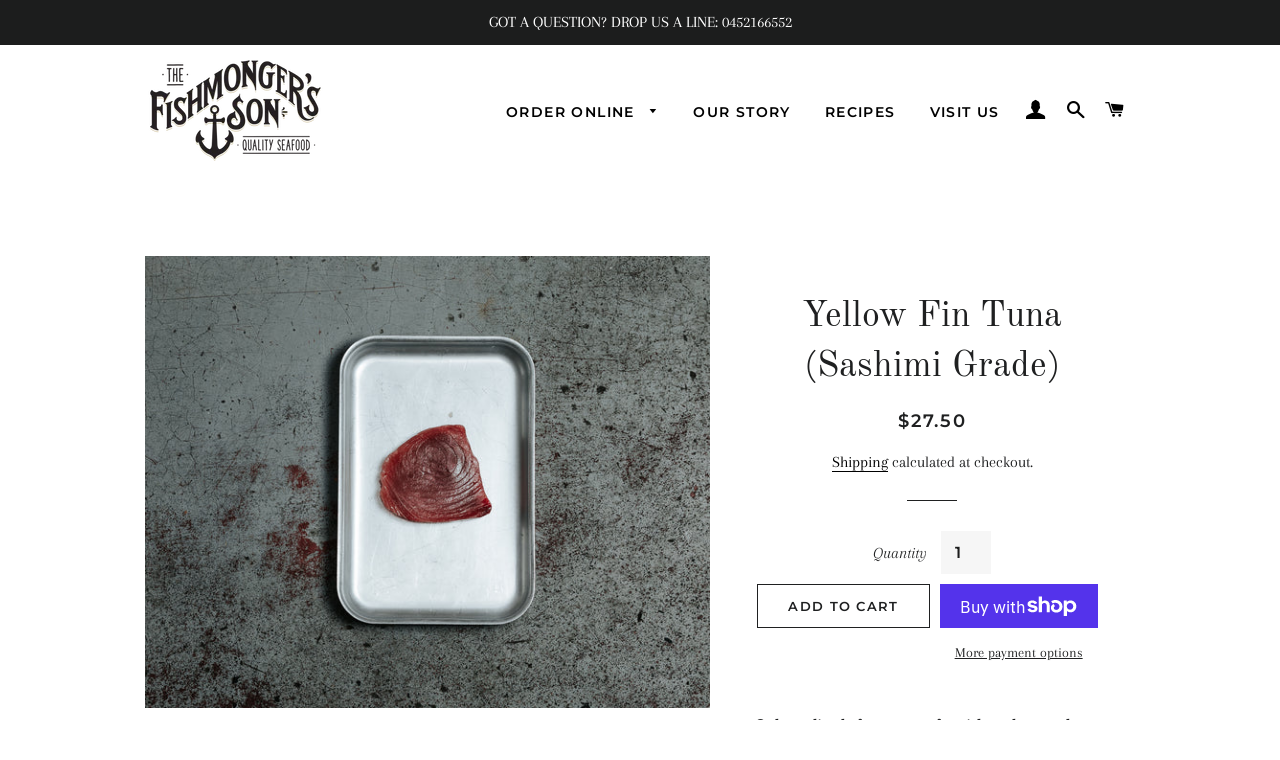

--- FILE ---
content_type: text/html; charset=utf-8
request_url: https://thefishmongersson.com/collections/fresh-fish/products/yellow-fin-tuna
body_size: 22821
content:
<!doctype html>
<html class="no-js" lang="en">
<head>

  <!-- Basic page needs ================================================== -->
  <meta charset="utf-8">
  <meta http-equiv="X-UA-Compatible" content="IE=edge,chrome=1">

  
    <link rel="shortcut icon" href="//thefishmongersson.com/cdn/shop/files/the_fishmongers_son-map_32x32.png?v=1615846402" type="image/png" />
  

  <!-- Title and description ================================================== -->
  <title>
  Yellow Fin Tuna (Sashimi Grade) &ndash; The Fishmonger&#39;s Son
  </title>

  
  <meta name="description" content="Order online before 8.00pm for pickup the next day, during opening hours. Our Yellow Fin Tuna is sustainably caught and always the best available. Sliced from a centre cut loin, its melt in the mouth quality lends itself perfectly to eating raw or simply searing.">
  

  <!-- Helpers ================================================== -->
  <!-- /snippets/social-meta-tags.liquid -->




<meta property="og:site_name" content="The Fishmonger&#39;s Son">
<meta property="og:url" content="https://thefishmongersson.com/products/yellow-fin-tuna">
<meta property="og:title" content="Yellow Fin Tuna (Sashimi Grade)">
<meta property="og:type" content="product">
<meta property="og:description" content="Order online before 8.00pm for pickup the next day, during opening hours. Our Yellow Fin Tuna is sustainably caught and always the best available. Sliced from a centre cut loin, its melt in the mouth quality lends itself perfectly to eating raw or simply searing.">

  <meta property="og:price:amount" content="27.50">
  <meta property="og:price:currency" content="AUD">

<meta property="og:image" content="http://thefishmongersson.com/cdn/shop/products/Fishmongers_BJ_CropLow-018_1200x1200.jpg?v=1636985095"><meta property="og:image" content="http://thefishmongersson.com/cdn/shop/products/Fishmongers_BJ_CropLow-026_1200x1200.jpg?v=1636985046">
<meta property="og:image:secure_url" content="https://thefishmongersson.com/cdn/shop/products/Fishmongers_BJ_CropLow-018_1200x1200.jpg?v=1636985095"><meta property="og:image:secure_url" content="https://thefishmongersson.com/cdn/shop/products/Fishmongers_BJ_CropLow-026_1200x1200.jpg?v=1636985046">


<meta name="twitter:card" content="summary_large_image">
<meta name="twitter:title" content="Yellow Fin Tuna (Sashimi Grade)">
<meta name="twitter:description" content="Order online before 8.00pm for pickup the next day, during opening hours. Our Yellow Fin Tuna is sustainably caught and always the best available. Sliced from a centre cut loin, its melt in the mouth quality lends itself perfectly to eating raw or simply searing.">

  <link rel="canonical" href="https://thefishmongersson.com/products/yellow-fin-tuna">
  <meta name="viewport" content="width=device-width,initial-scale=1,shrink-to-fit=no">
  <meta name="theme-color" content="#1f2021">

  <!-- CSS ================================================== -->
  <link href="//thefishmongersson.com/cdn/shop/t/6/assets/timber.scss.css?v=62263916857796566191764371858" rel="stylesheet" type="text/css" media="all" />
  <link href="//thefishmongersson.com/cdn/shop/t/6/assets/theme.scss.css?v=41969390551605329831764371858" rel="stylesheet" type="text/css" media="all" />

  <!-- Sections ================================================== -->
  <script>
    window.theme = window.theme || {};
    theme.strings = {
      zoomClose: "Close (Esc)",
      zoomPrev: "Previous (Left arrow key)",
      zoomNext: "Next (Right arrow key)",
      moneyFormat: "${{amount}}",
      addressError: "Error looking up that address",
      addressNoResults: "No results for that address",
      addressQueryLimit: "You have exceeded the Google API usage limit. Consider upgrading to a \u003ca href=\"https:\/\/developers.google.com\/maps\/premium\/usage-limits\"\u003ePremium Plan\u003c\/a\u003e.",
      authError: "There was a problem authenticating your Google Maps account.",
      cartEmpty: "Your cart is currently empty.",
      cartCookie: "Enable cookies to use the shopping cart",
      cartSavings: "You're saving [savings]",
      productSlideLabel: "Slide [slide_number] of [slide_max]."
    };
    theme.settings = {
      cartType: "page",
      gridType: null
    };
  </script>

  <script src="//thefishmongersson.com/cdn/shop/t/6/assets/jquery-2.2.3.min.js?v=58211863146907186831702514115" type="text/javascript"></script>

  <script src="//thefishmongersson.com/cdn/shop/t/6/assets/lazysizes.min.js?v=155223123402716617051702514115" async="async"></script>

  <script src="//thefishmongersson.com/cdn/shop/t/6/assets/theme.js?v=114295768192348641321702514115" defer="defer"></script>

  <!-- Header hook for plugins ================================================== -->
  <script>window.performance && window.performance.mark && window.performance.mark('shopify.content_for_header.start');</script><meta name="google-site-verification" content="W8CjMR8JMf5pW_tV_bsIzL5m-joGGBesH0_aREuVx_E">
<meta name="facebook-domain-verification" content="nx96iq9u8wkj1zr7jpjhnmsvsfxrhq">
<meta id="shopify-digital-wallet" name="shopify-digital-wallet" content="/36708843651/digital_wallets/dialog">
<meta name="shopify-checkout-api-token" content="e3617879a1dec3c18e477b8f538126b3">
<link rel="alternate" type="application/json+oembed" href="https://thefishmongersson.com/products/yellow-fin-tuna.oembed">
<script async="async" src="/checkouts/internal/preloads.js?locale=en-AU"></script>
<link rel="preconnect" href="https://shop.app" crossorigin="anonymous">
<script async="async" src="https://shop.app/checkouts/internal/preloads.js?locale=en-AU&shop_id=36708843651" crossorigin="anonymous"></script>
<script id="apple-pay-shop-capabilities" type="application/json">{"shopId":36708843651,"countryCode":"AU","currencyCode":"AUD","merchantCapabilities":["supports3DS"],"merchantId":"gid:\/\/shopify\/Shop\/36708843651","merchantName":"The Fishmonger's Son","requiredBillingContactFields":["postalAddress","email","phone"],"requiredShippingContactFields":["postalAddress","email","phone"],"shippingType":"shipping","supportedNetworks":["visa","masterCard","amex","jcb"],"total":{"type":"pending","label":"The Fishmonger's Son","amount":"1.00"},"shopifyPaymentsEnabled":true,"supportsSubscriptions":true}</script>
<script id="shopify-features" type="application/json">{"accessToken":"e3617879a1dec3c18e477b8f538126b3","betas":["rich-media-storefront-analytics"],"domain":"thefishmongersson.com","predictiveSearch":true,"shopId":36708843651,"locale":"en"}</script>
<script>var Shopify = Shopify || {};
Shopify.shop = "thefishmongersson.myshopify.com";
Shopify.locale = "en";
Shopify.currency = {"active":"AUD","rate":"1.0"};
Shopify.country = "AU";
Shopify.theme = {"name":"Production 18\/12\/23","id":134959595688,"schema_name":"Brooklyn","schema_version":"16.0.10","theme_store_id":730,"role":"main"};
Shopify.theme.handle = "null";
Shopify.theme.style = {"id":null,"handle":null};
Shopify.cdnHost = "thefishmongersson.com/cdn";
Shopify.routes = Shopify.routes || {};
Shopify.routes.root = "/";</script>
<script type="module">!function(o){(o.Shopify=o.Shopify||{}).modules=!0}(window);</script>
<script>!function(o){function n(){var o=[];function n(){o.push(Array.prototype.slice.apply(arguments))}return n.q=o,n}var t=o.Shopify=o.Shopify||{};t.loadFeatures=n(),t.autoloadFeatures=n()}(window);</script>
<script>
  window.ShopifyPay = window.ShopifyPay || {};
  window.ShopifyPay.apiHost = "shop.app\/pay";
  window.ShopifyPay.redirectState = null;
</script>
<script id="shop-js-analytics" type="application/json">{"pageType":"product"}</script>
<script defer="defer" async type="module" src="//thefishmongersson.com/cdn/shopifycloud/shop-js/modules/v2/client.init-shop-cart-sync_C5BV16lS.en.esm.js"></script>
<script defer="defer" async type="module" src="//thefishmongersson.com/cdn/shopifycloud/shop-js/modules/v2/chunk.common_CygWptCX.esm.js"></script>
<script type="module">
  await import("//thefishmongersson.com/cdn/shopifycloud/shop-js/modules/v2/client.init-shop-cart-sync_C5BV16lS.en.esm.js");
await import("//thefishmongersson.com/cdn/shopifycloud/shop-js/modules/v2/chunk.common_CygWptCX.esm.js");

  window.Shopify.SignInWithShop?.initShopCartSync?.({"fedCMEnabled":true,"windoidEnabled":true});

</script>
<script>
  window.Shopify = window.Shopify || {};
  if (!window.Shopify.featureAssets) window.Shopify.featureAssets = {};
  window.Shopify.featureAssets['shop-js'] = {"shop-cart-sync":["modules/v2/client.shop-cart-sync_ZFArdW7E.en.esm.js","modules/v2/chunk.common_CygWptCX.esm.js"],"init-fed-cm":["modules/v2/client.init-fed-cm_CmiC4vf6.en.esm.js","modules/v2/chunk.common_CygWptCX.esm.js"],"shop-button":["modules/v2/client.shop-button_tlx5R9nI.en.esm.js","modules/v2/chunk.common_CygWptCX.esm.js"],"shop-cash-offers":["modules/v2/client.shop-cash-offers_DOA2yAJr.en.esm.js","modules/v2/chunk.common_CygWptCX.esm.js","modules/v2/chunk.modal_D71HUcav.esm.js"],"init-windoid":["modules/v2/client.init-windoid_sURxWdc1.en.esm.js","modules/v2/chunk.common_CygWptCX.esm.js"],"shop-toast-manager":["modules/v2/client.shop-toast-manager_ClPi3nE9.en.esm.js","modules/v2/chunk.common_CygWptCX.esm.js"],"init-shop-email-lookup-coordinator":["modules/v2/client.init-shop-email-lookup-coordinator_B8hsDcYM.en.esm.js","modules/v2/chunk.common_CygWptCX.esm.js"],"init-shop-cart-sync":["modules/v2/client.init-shop-cart-sync_C5BV16lS.en.esm.js","modules/v2/chunk.common_CygWptCX.esm.js"],"avatar":["modules/v2/client.avatar_BTnouDA3.en.esm.js"],"pay-button":["modules/v2/client.pay-button_FdsNuTd3.en.esm.js","modules/v2/chunk.common_CygWptCX.esm.js"],"init-customer-accounts":["modules/v2/client.init-customer-accounts_DxDtT_ad.en.esm.js","modules/v2/client.shop-login-button_C5VAVYt1.en.esm.js","modules/v2/chunk.common_CygWptCX.esm.js","modules/v2/chunk.modal_D71HUcav.esm.js"],"init-shop-for-new-customer-accounts":["modules/v2/client.init-shop-for-new-customer-accounts_ChsxoAhi.en.esm.js","modules/v2/client.shop-login-button_C5VAVYt1.en.esm.js","modules/v2/chunk.common_CygWptCX.esm.js","modules/v2/chunk.modal_D71HUcav.esm.js"],"shop-login-button":["modules/v2/client.shop-login-button_C5VAVYt1.en.esm.js","modules/v2/chunk.common_CygWptCX.esm.js","modules/v2/chunk.modal_D71HUcav.esm.js"],"init-customer-accounts-sign-up":["modules/v2/client.init-customer-accounts-sign-up_CPSyQ0Tj.en.esm.js","modules/v2/client.shop-login-button_C5VAVYt1.en.esm.js","modules/v2/chunk.common_CygWptCX.esm.js","modules/v2/chunk.modal_D71HUcav.esm.js"],"shop-follow-button":["modules/v2/client.shop-follow-button_Cva4Ekp9.en.esm.js","modules/v2/chunk.common_CygWptCX.esm.js","modules/v2/chunk.modal_D71HUcav.esm.js"],"checkout-modal":["modules/v2/client.checkout-modal_BPM8l0SH.en.esm.js","modules/v2/chunk.common_CygWptCX.esm.js","modules/v2/chunk.modal_D71HUcav.esm.js"],"lead-capture":["modules/v2/client.lead-capture_Bi8yE_yS.en.esm.js","modules/v2/chunk.common_CygWptCX.esm.js","modules/v2/chunk.modal_D71HUcav.esm.js"],"shop-login":["modules/v2/client.shop-login_D6lNrXab.en.esm.js","modules/v2/chunk.common_CygWptCX.esm.js","modules/v2/chunk.modal_D71HUcav.esm.js"],"payment-terms":["modules/v2/client.payment-terms_CZxnsJam.en.esm.js","modules/v2/chunk.common_CygWptCX.esm.js","modules/v2/chunk.modal_D71HUcav.esm.js"]};
</script>
<script id="__st">var __st={"a":36708843651,"offset":39600,"reqid":"82a5580d-de84-4d93-88c5-f1208607323b-1768728894","pageurl":"thefishmongersson.com\/collections\/fresh-fish\/products\/yellow-fin-tuna","u":"5dfbd66c440d","p":"product","rtyp":"product","rid":7181571326120};</script>
<script>window.ShopifyPaypalV4VisibilityTracking = true;</script>
<script id="captcha-bootstrap">!function(){'use strict';const t='contact',e='account',n='new_comment',o=[[t,t],['blogs',n],['comments',n],[t,'customer']],c=[[e,'customer_login'],[e,'guest_login'],[e,'recover_customer_password'],[e,'create_customer']],r=t=>t.map((([t,e])=>`form[action*='/${t}']:not([data-nocaptcha='true']) input[name='form_type'][value='${e}']`)).join(','),a=t=>()=>t?[...document.querySelectorAll(t)].map((t=>t.form)):[];function s(){const t=[...o],e=r(t);return a(e)}const i='password',u='form_key',d=['recaptcha-v3-token','g-recaptcha-response','h-captcha-response',i],f=()=>{try{return window.sessionStorage}catch{return}},m='__shopify_v',_=t=>t.elements[u];function p(t,e,n=!1){try{const o=window.sessionStorage,c=JSON.parse(o.getItem(e)),{data:r}=function(t){const{data:e,action:n}=t;return t[m]||n?{data:e,action:n}:{data:t,action:n}}(c);for(const[e,n]of Object.entries(r))t.elements[e]&&(t.elements[e].value=n);n&&o.removeItem(e)}catch(o){console.error('form repopulation failed',{error:o})}}const l='form_type',E='cptcha';function T(t){t.dataset[E]=!0}const w=window,h=w.document,L='Shopify',v='ce_forms',y='captcha';let A=!1;((t,e)=>{const n=(g='f06e6c50-85a8-45c8-87d0-21a2b65856fe',I='https://cdn.shopify.com/shopifycloud/storefront-forms-hcaptcha/ce_storefront_forms_captcha_hcaptcha.v1.5.2.iife.js',D={infoText:'Protected by hCaptcha',privacyText:'Privacy',termsText:'Terms'},(t,e,n)=>{const o=w[L][v],c=o.bindForm;if(c)return c(t,g,e,D).then(n);var r;o.q.push([[t,g,e,D],n]),r=I,A||(h.body.append(Object.assign(h.createElement('script'),{id:'captcha-provider',async:!0,src:r})),A=!0)});var g,I,D;w[L]=w[L]||{},w[L][v]=w[L][v]||{},w[L][v].q=[],w[L][y]=w[L][y]||{},w[L][y].protect=function(t,e){n(t,void 0,e),T(t)},Object.freeze(w[L][y]),function(t,e,n,w,h,L){const[v,y,A,g]=function(t,e,n){const i=e?o:[],u=t?c:[],d=[...i,...u],f=r(d),m=r(i),_=r(d.filter((([t,e])=>n.includes(e))));return[a(f),a(m),a(_),s()]}(w,h,L),I=t=>{const e=t.target;return e instanceof HTMLFormElement?e:e&&e.form},D=t=>v().includes(t);t.addEventListener('submit',(t=>{const e=I(t);if(!e)return;const n=D(e)&&!e.dataset.hcaptchaBound&&!e.dataset.recaptchaBound,o=_(e),c=g().includes(e)&&(!o||!o.value);(n||c)&&t.preventDefault(),c&&!n&&(function(t){try{if(!f())return;!function(t){const e=f();if(!e)return;const n=_(t);if(!n)return;const o=n.value;o&&e.removeItem(o)}(t);const e=Array.from(Array(32),(()=>Math.random().toString(36)[2])).join('');!function(t,e){_(t)||t.append(Object.assign(document.createElement('input'),{type:'hidden',name:u})),t.elements[u].value=e}(t,e),function(t,e){const n=f();if(!n)return;const o=[...t.querySelectorAll(`input[type='${i}']`)].map((({name:t})=>t)),c=[...d,...o],r={};for(const[a,s]of new FormData(t).entries())c.includes(a)||(r[a]=s);n.setItem(e,JSON.stringify({[m]:1,action:t.action,data:r}))}(t,e)}catch(e){console.error('failed to persist form',e)}}(e),e.submit())}));const S=(t,e)=>{t&&!t.dataset[E]&&(n(t,e.some((e=>e===t))),T(t))};for(const o of['focusin','change'])t.addEventListener(o,(t=>{const e=I(t);D(e)&&S(e,y())}));const B=e.get('form_key'),M=e.get(l),P=B&&M;t.addEventListener('DOMContentLoaded',(()=>{const t=y();if(P)for(const e of t)e.elements[l].value===M&&p(e,B);[...new Set([...A(),...v().filter((t=>'true'===t.dataset.shopifyCaptcha))])].forEach((e=>S(e,t)))}))}(h,new URLSearchParams(w.location.search),n,t,e,['guest_login'])})(!0,!0)}();</script>
<script integrity="sha256-4kQ18oKyAcykRKYeNunJcIwy7WH5gtpwJnB7kiuLZ1E=" data-source-attribution="shopify.loadfeatures" defer="defer" src="//thefishmongersson.com/cdn/shopifycloud/storefront/assets/storefront/load_feature-a0a9edcb.js" crossorigin="anonymous"></script>
<script crossorigin="anonymous" defer="defer" src="//thefishmongersson.com/cdn/shopifycloud/storefront/assets/shopify_pay/storefront-65b4c6d7.js?v=20250812"></script>
<script data-source-attribution="shopify.dynamic_checkout.dynamic.init">var Shopify=Shopify||{};Shopify.PaymentButton=Shopify.PaymentButton||{isStorefrontPortableWallets:!0,init:function(){window.Shopify.PaymentButton.init=function(){};var t=document.createElement("script");t.src="https://thefishmongersson.com/cdn/shopifycloud/portable-wallets/latest/portable-wallets.en.js",t.type="module",document.head.appendChild(t)}};
</script>
<script data-source-attribution="shopify.dynamic_checkout.buyer_consent">
  function portableWalletsHideBuyerConsent(e){var t=document.getElementById("shopify-buyer-consent"),n=document.getElementById("shopify-subscription-policy-button");t&&n&&(t.classList.add("hidden"),t.setAttribute("aria-hidden","true"),n.removeEventListener("click",e))}function portableWalletsShowBuyerConsent(e){var t=document.getElementById("shopify-buyer-consent"),n=document.getElementById("shopify-subscription-policy-button");t&&n&&(t.classList.remove("hidden"),t.removeAttribute("aria-hidden"),n.addEventListener("click",e))}window.Shopify?.PaymentButton&&(window.Shopify.PaymentButton.hideBuyerConsent=portableWalletsHideBuyerConsent,window.Shopify.PaymentButton.showBuyerConsent=portableWalletsShowBuyerConsent);
</script>
<script>
  function portableWalletsCleanup(e){e&&e.src&&console.error("Failed to load portable wallets script "+e.src);var t=document.querySelectorAll("shopify-accelerated-checkout .shopify-payment-button__skeleton, shopify-accelerated-checkout-cart .wallet-cart-button__skeleton"),e=document.getElementById("shopify-buyer-consent");for(let e=0;e<t.length;e++)t[e].remove();e&&e.remove()}function portableWalletsNotLoadedAsModule(e){e instanceof ErrorEvent&&"string"==typeof e.message&&e.message.includes("import.meta")&&"string"==typeof e.filename&&e.filename.includes("portable-wallets")&&(window.removeEventListener("error",portableWalletsNotLoadedAsModule),window.Shopify.PaymentButton.failedToLoad=e,"loading"===document.readyState?document.addEventListener("DOMContentLoaded",window.Shopify.PaymentButton.init):window.Shopify.PaymentButton.init())}window.addEventListener("error",portableWalletsNotLoadedAsModule);
</script>

<script type="module" src="https://thefishmongersson.com/cdn/shopifycloud/portable-wallets/latest/portable-wallets.en.js" onError="portableWalletsCleanup(this)" crossorigin="anonymous"></script>
<script nomodule>
  document.addEventListener("DOMContentLoaded", portableWalletsCleanup);
</script>

<link id="shopify-accelerated-checkout-styles" rel="stylesheet" media="screen" href="https://thefishmongersson.com/cdn/shopifycloud/portable-wallets/latest/accelerated-checkout-backwards-compat.css" crossorigin="anonymous">
<style id="shopify-accelerated-checkout-cart">
        #shopify-buyer-consent {
  margin-top: 1em;
  display: inline-block;
  width: 100%;
}

#shopify-buyer-consent.hidden {
  display: none;
}

#shopify-subscription-policy-button {
  background: none;
  border: none;
  padding: 0;
  text-decoration: underline;
  font-size: inherit;
  cursor: pointer;
}

#shopify-subscription-policy-button::before {
  box-shadow: none;
}

      </style>

<script>window.performance && window.performance.mark && window.performance.mark('shopify.content_for_header.end');</script>

  <script src="//thefishmongersson.com/cdn/shop/t/6/assets/modernizr.min.js?v=21391054748206432451702514115" type="text/javascript"></script>

  
  
  <script src="//ajax.googleapis.com/ajax/libs/jquery/2.2.3/jquery.min.js" type="text/javascript"></script>
  
<link href="https://monorail-edge.shopifysvc.com" rel="dns-prefetch">
<script>(function(){if ("sendBeacon" in navigator && "performance" in window) {try {var session_token_from_headers = performance.getEntriesByType('navigation')[0].serverTiming.find(x => x.name == '_s').description;} catch {var session_token_from_headers = undefined;}var session_cookie_matches = document.cookie.match(/_shopify_s=([^;]*)/);var session_token_from_cookie = session_cookie_matches && session_cookie_matches.length === 2 ? session_cookie_matches[1] : "";var session_token = session_token_from_headers || session_token_from_cookie || "";function handle_abandonment_event(e) {var entries = performance.getEntries().filter(function(entry) {return /monorail-edge.shopifysvc.com/.test(entry.name);});if (!window.abandonment_tracked && entries.length === 0) {window.abandonment_tracked = true;var currentMs = Date.now();var navigation_start = performance.timing.navigationStart;var payload = {shop_id: 36708843651,url: window.location.href,navigation_start,duration: currentMs - navigation_start,session_token,page_type: "product"};window.navigator.sendBeacon("https://monorail-edge.shopifysvc.com/v1/produce", JSON.stringify({schema_id: "online_store_buyer_site_abandonment/1.1",payload: payload,metadata: {event_created_at_ms: currentMs,event_sent_at_ms: currentMs}}));}}window.addEventListener('pagehide', handle_abandonment_event);}}());</script>
<script id="web-pixels-manager-setup">(function e(e,d,r,n,o){if(void 0===o&&(o={}),!Boolean(null===(a=null===(i=window.Shopify)||void 0===i?void 0:i.analytics)||void 0===a?void 0:a.replayQueue)){var i,a;window.Shopify=window.Shopify||{};var t=window.Shopify;t.analytics=t.analytics||{};var s=t.analytics;s.replayQueue=[],s.publish=function(e,d,r){return s.replayQueue.push([e,d,r]),!0};try{self.performance.mark("wpm:start")}catch(e){}var l=function(){var e={modern:/Edge?\/(1{2}[4-9]|1[2-9]\d|[2-9]\d{2}|\d{4,})\.\d+(\.\d+|)|Firefox\/(1{2}[4-9]|1[2-9]\d|[2-9]\d{2}|\d{4,})\.\d+(\.\d+|)|Chrom(ium|e)\/(9{2}|\d{3,})\.\d+(\.\d+|)|(Maci|X1{2}).+ Version\/(15\.\d+|(1[6-9]|[2-9]\d|\d{3,})\.\d+)([,.]\d+|)( \(\w+\)|)( Mobile\/\w+|) Safari\/|Chrome.+OPR\/(9{2}|\d{3,})\.\d+\.\d+|(CPU[ +]OS|iPhone[ +]OS|CPU[ +]iPhone|CPU IPhone OS|CPU iPad OS)[ +]+(15[._]\d+|(1[6-9]|[2-9]\d|\d{3,})[._]\d+)([._]\d+|)|Android:?[ /-](13[3-9]|1[4-9]\d|[2-9]\d{2}|\d{4,})(\.\d+|)(\.\d+|)|Android.+Firefox\/(13[5-9]|1[4-9]\d|[2-9]\d{2}|\d{4,})\.\d+(\.\d+|)|Android.+Chrom(ium|e)\/(13[3-9]|1[4-9]\d|[2-9]\d{2}|\d{4,})\.\d+(\.\d+|)|SamsungBrowser\/([2-9]\d|\d{3,})\.\d+/,legacy:/Edge?\/(1[6-9]|[2-9]\d|\d{3,})\.\d+(\.\d+|)|Firefox\/(5[4-9]|[6-9]\d|\d{3,})\.\d+(\.\d+|)|Chrom(ium|e)\/(5[1-9]|[6-9]\d|\d{3,})\.\d+(\.\d+|)([\d.]+$|.*Safari\/(?![\d.]+ Edge\/[\d.]+$))|(Maci|X1{2}).+ Version\/(10\.\d+|(1[1-9]|[2-9]\d|\d{3,})\.\d+)([,.]\d+|)( \(\w+\)|)( Mobile\/\w+|) Safari\/|Chrome.+OPR\/(3[89]|[4-9]\d|\d{3,})\.\d+\.\d+|(CPU[ +]OS|iPhone[ +]OS|CPU[ +]iPhone|CPU IPhone OS|CPU iPad OS)[ +]+(10[._]\d+|(1[1-9]|[2-9]\d|\d{3,})[._]\d+)([._]\d+|)|Android:?[ /-](13[3-9]|1[4-9]\d|[2-9]\d{2}|\d{4,})(\.\d+|)(\.\d+|)|Mobile Safari.+OPR\/([89]\d|\d{3,})\.\d+\.\d+|Android.+Firefox\/(13[5-9]|1[4-9]\d|[2-9]\d{2}|\d{4,})\.\d+(\.\d+|)|Android.+Chrom(ium|e)\/(13[3-9]|1[4-9]\d|[2-9]\d{2}|\d{4,})\.\d+(\.\d+|)|Android.+(UC? ?Browser|UCWEB|U3)[ /]?(15\.([5-9]|\d{2,})|(1[6-9]|[2-9]\d|\d{3,})\.\d+)\.\d+|SamsungBrowser\/(5\.\d+|([6-9]|\d{2,})\.\d+)|Android.+MQ{2}Browser\/(14(\.(9|\d{2,})|)|(1[5-9]|[2-9]\d|\d{3,})(\.\d+|))(\.\d+|)|K[Aa][Ii]OS\/(3\.\d+|([4-9]|\d{2,})\.\d+)(\.\d+|)/},d=e.modern,r=e.legacy,n=navigator.userAgent;return n.match(d)?"modern":n.match(r)?"legacy":"unknown"}(),u="modern"===l?"modern":"legacy",c=(null!=n?n:{modern:"",legacy:""})[u],f=function(e){return[e.baseUrl,"/wpm","/b",e.hashVersion,"modern"===e.buildTarget?"m":"l",".js"].join("")}({baseUrl:d,hashVersion:r,buildTarget:u}),m=function(e){var d=e.version,r=e.bundleTarget,n=e.surface,o=e.pageUrl,i=e.monorailEndpoint;return{emit:function(e){var a=e.status,t=e.errorMsg,s=(new Date).getTime(),l=JSON.stringify({metadata:{event_sent_at_ms:s},events:[{schema_id:"web_pixels_manager_load/3.1",payload:{version:d,bundle_target:r,page_url:o,status:a,surface:n,error_msg:t},metadata:{event_created_at_ms:s}}]});if(!i)return console&&console.warn&&console.warn("[Web Pixels Manager] No Monorail endpoint provided, skipping logging."),!1;try{return self.navigator.sendBeacon.bind(self.navigator)(i,l)}catch(e){}var u=new XMLHttpRequest;try{return u.open("POST",i,!0),u.setRequestHeader("Content-Type","text/plain"),u.send(l),!0}catch(e){return console&&console.warn&&console.warn("[Web Pixels Manager] Got an unhandled error while logging to Monorail."),!1}}}}({version:r,bundleTarget:l,surface:e.surface,pageUrl:self.location.href,monorailEndpoint:e.monorailEndpoint});try{o.browserTarget=l,function(e){var d=e.src,r=e.async,n=void 0===r||r,o=e.onload,i=e.onerror,a=e.sri,t=e.scriptDataAttributes,s=void 0===t?{}:t,l=document.createElement("script"),u=document.querySelector("head"),c=document.querySelector("body");if(l.async=n,l.src=d,a&&(l.integrity=a,l.crossOrigin="anonymous"),s)for(var f in s)if(Object.prototype.hasOwnProperty.call(s,f))try{l.dataset[f]=s[f]}catch(e){}if(o&&l.addEventListener("load",o),i&&l.addEventListener("error",i),u)u.appendChild(l);else{if(!c)throw new Error("Did not find a head or body element to append the script");c.appendChild(l)}}({src:f,async:!0,onload:function(){if(!function(){var e,d;return Boolean(null===(d=null===(e=window.Shopify)||void 0===e?void 0:e.analytics)||void 0===d?void 0:d.initialized)}()){var d=window.webPixelsManager.init(e)||void 0;if(d){var r=window.Shopify.analytics;r.replayQueue.forEach((function(e){var r=e[0],n=e[1],o=e[2];d.publishCustomEvent(r,n,o)})),r.replayQueue=[],r.publish=d.publishCustomEvent,r.visitor=d.visitor,r.initialized=!0}}},onerror:function(){return m.emit({status:"failed",errorMsg:"".concat(f," has failed to load")})},sri:function(e){var d=/^sha384-[A-Za-z0-9+/=]+$/;return"string"==typeof e&&d.test(e)}(c)?c:"",scriptDataAttributes:o}),m.emit({status:"loading"})}catch(e){m.emit({status:"failed",errorMsg:(null==e?void 0:e.message)||"Unknown error"})}}})({shopId: 36708843651,storefrontBaseUrl: "https://thefishmongersson.com",extensionsBaseUrl: "https://extensions.shopifycdn.com/cdn/shopifycloud/web-pixels-manager",monorailEndpoint: "https://monorail-edge.shopifysvc.com/unstable/produce_batch",surface: "storefront-renderer",enabledBetaFlags: ["2dca8a86"],webPixelsConfigList: [{"id":"1485963432","configuration":"{\"accountID\":\"VUKGpG\",\"webPixelConfig\":\"eyJlbmFibGVBZGRlZFRvQ2FydEV2ZW50cyI6IHRydWV9\"}","eventPayloadVersion":"v1","runtimeContext":"STRICT","scriptVersion":"524f6c1ee37bacdca7657a665bdca589","type":"APP","apiClientId":123074,"privacyPurposes":["ANALYTICS","MARKETING"],"dataSharingAdjustments":{"protectedCustomerApprovalScopes":["read_customer_address","read_customer_email","read_customer_name","read_customer_personal_data","read_customer_phone"]}},{"id":"839581864","configuration":"{\"pixel_id\":\"958294822483143\",\"pixel_type\":\"facebook_pixel\"}","eventPayloadVersion":"v1","runtimeContext":"OPEN","scriptVersion":"ca16bc87fe92b6042fbaa3acc2fbdaa6","type":"APP","apiClientId":2329312,"privacyPurposes":["ANALYTICS","MARKETING","SALE_OF_DATA"],"dataSharingAdjustments":{"protectedCustomerApprovalScopes":["read_customer_address","read_customer_email","read_customer_name","read_customer_personal_data","read_customer_phone"]}},{"id":"682918056","configuration":"{\"config\":\"{\\\"pixel_id\\\":\\\"GT-NBQQN2W\\\",\\\"target_country\\\":\\\"AU\\\",\\\"gtag_events\\\":[{\\\"type\\\":\\\"view_item\\\",\\\"action_label\\\":\\\"MC-NNNLZ8RSZS\\\"},{\\\"type\\\":\\\"purchase\\\",\\\"action_label\\\":\\\"MC-NNNLZ8RSZS\\\"},{\\\"type\\\":\\\"page_view\\\",\\\"action_label\\\":\\\"MC-NNNLZ8RSZS\\\"}],\\\"enable_monitoring_mode\\\":false}\"}","eventPayloadVersion":"v1","runtimeContext":"OPEN","scriptVersion":"b2a88bafab3e21179ed38636efcd8a93","type":"APP","apiClientId":1780363,"privacyPurposes":[],"dataSharingAdjustments":{"protectedCustomerApprovalScopes":["read_customer_address","read_customer_email","read_customer_name","read_customer_personal_data","read_customer_phone"]}},{"id":"113475752","eventPayloadVersion":"v1","runtimeContext":"LAX","scriptVersion":"1","type":"CUSTOM","privacyPurposes":["ANALYTICS"],"name":"Google Analytics tag (migrated)"},{"id":"shopify-app-pixel","configuration":"{}","eventPayloadVersion":"v1","runtimeContext":"STRICT","scriptVersion":"0450","apiClientId":"shopify-pixel","type":"APP","privacyPurposes":["ANALYTICS","MARKETING"]},{"id":"shopify-custom-pixel","eventPayloadVersion":"v1","runtimeContext":"LAX","scriptVersion":"0450","apiClientId":"shopify-pixel","type":"CUSTOM","privacyPurposes":["ANALYTICS","MARKETING"]}],isMerchantRequest: false,initData: {"shop":{"name":"The Fishmonger's Son","paymentSettings":{"currencyCode":"AUD"},"myshopifyDomain":"thefishmongersson.myshopify.com","countryCode":"AU","storefrontUrl":"https:\/\/thefishmongersson.com"},"customer":null,"cart":null,"checkout":null,"productVariants":[{"price":{"amount":27.5,"currencyCode":"AUD"},"product":{"title":"Yellow Fin Tuna (Sashimi Grade)","vendor":"The Fishmonger's Son","id":"7181571326120","untranslatedTitle":"Yellow Fin Tuna (Sashimi Grade)","url":"\/products\/yellow-fin-tuna","type":""},"id":"41458862063784","image":{"src":"\/\/thefishmongersson.com\/cdn\/shop\/products\/Fishmongers_BJ_CropLow-018.jpg?v=1636985095"},"sku":"","title":"Default Title","untranslatedTitle":"Default Title"}],"purchasingCompany":null},},"https://thefishmongersson.com/cdn","fcfee988w5aeb613cpc8e4bc33m6693e112",{"modern":"","legacy":""},{"shopId":"36708843651","storefrontBaseUrl":"https:\/\/thefishmongersson.com","extensionBaseUrl":"https:\/\/extensions.shopifycdn.com\/cdn\/shopifycloud\/web-pixels-manager","surface":"storefront-renderer","enabledBetaFlags":"[\"2dca8a86\"]","isMerchantRequest":"false","hashVersion":"fcfee988w5aeb613cpc8e4bc33m6693e112","publish":"custom","events":"[[\"page_viewed\",{}],[\"product_viewed\",{\"productVariant\":{\"price\":{\"amount\":27.5,\"currencyCode\":\"AUD\"},\"product\":{\"title\":\"Yellow Fin Tuna (Sashimi Grade)\",\"vendor\":\"The Fishmonger's Son\",\"id\":\"7181571326120\",\"untranslatedTitle\":\"Yellow Fin Tuna (Sashimi Grade)\",\"url\":\"\/products\/yellow-fin-tuna\",\"type\":\"\"},\"id\":\"41458862063784\",\"image\":{\"src\":\"\/\/thefishmongersson.com\/cdn\/shop\/products\/Fishmongers_BJ_CropLow-018.jpg?v=1636985095\"},\"sku\":\"\",\"title\":\"Default Title\",\"untranslatedTitle\":\"Default Title\"}}]]"});</script><script>
  window.ShopifyAnalytics = window.ShopifyAnalytics || {};
  window.ShopifyAnalytics.meta = window.ShopifyAnalytics.meta || {};
  window.ShopifyAnalytics.meta.currency = 'AUD';
  var meta = {"product":{"id":7181571326120,"gid":"gid:\/\/shopify\/Product\/7181571326120","vendor":"The Fishmonger's Son","type":"","handle":"yellow-fin-tuna","variants":[{"id":41458862063784,"price":2750,"name":"Yellow Fin Tuna (Sashimi Grade)","public_title":null,"sku":""}],"remote":false},"page":{"pageType":"product","resourceType":"product","resourceId":7181571326120,"requestId":"82a5580d-de84-4d93-88c5-f1208607323b-1768728894"}};
  for (var attr in meta) {
    window.ShopifyAnalytics.meta[attr] = meta[attr];
  }
</script>
<script class="analytics">
  (function () {
    var customDocumentWrite = function(content) {
      var jquery = null;

      if (window.jQuery) {
        jquery = window.jQuery;
      } else if (window.Checkout && window.Checkout.$) {
        jquery = window.Checkout.$;
      }

      if (jquery) {
        jquery('body').append(content);
      }
    };

    var hasLoggedConversion = function(token) {
      if (token) {
        return document.cookie.indexOf('loggedConversion=' + token) !== -1;
      }
      return false;
    }

    var setCookieIfConversion = function(token) {
      if (token) {
        var twoMonthsFromNow = new Date(Date.now());
        twoMonthsFromNow.setMonth(twoMonthsFromNow.getMonth() + 2);

        document.cookie = 'loggedConversion=' + token + '; expires=' + twoMonthsFromNow;
      }
    }

    var trekkie = window.ShopifyAnalytics.lib = window.trekkie = window.trekkie || [];
    if (trekkie.integrations) {
      return;
    }
    trekkie.methods = [
      'identify',
      'page',
      'ready',
      'track',
      'trackForm',
      'trackLink'
    ];
    trekkie.factory = function(method) {
      return function() {
        var args = Array.prototype.slice.call(arguments);
        args.unshift(method);
        trekkie.push(args);
        return trekkie;
      };
    };
    for (var i = 0; i < trekkie.methods.length; i++) {
      var key = trekkie.methods[i];
      trekkie[key] = trekkie.factory(key);
    }
    trekkie.load = function(config) {
      trekkie.config = config || {};
      trekkie.config.initialDocumentCookie = document.cookie;
      var first = document.getElementsByTagName('script')[0];
      var script = document.createElement('script');
      script.type = 'text/javascript';
      script.onerror = function(e) {
        var scriptFallback = document.createElement('script');
        scriptFallback.type = 'text/javascript';
        scriptFallback.onerror = function(error) {
                var Monorail = {
      produce: function produce(monorailDomain, schemaId, payload) {
        var currentMs = new Date().getTime();
        var event = {
          schema_id: schemaId,
          payload: payload,
          metadata: {
            event_created_at_ms: currentMs,
            event_sent_at_ms: currentMs
          }
        };
        return Monorail.sendRequest("https://" + monorailDomain + "/v1/produce", JSON.stringify(event));
      },
      sendRequest: function sendRequest(endpointUrl, payload) {
        // Try the sendBeacon API
        if (window && window.navigator && typeof window.navigator.sendBeacon === 'function' && typeof window.Blob === 'function' && !Monorail.isIos12()) {
          var blobData = new window.Blob([payload], {
            type: 'text/plain'
          });

          if (window.navigator.sendBeacon(endpointUrl, blobData)) {
            return true;
          } // sendBeacon was not successful

        } // XHR beacon

        var xhr = new XMLHttpRequest();

        try {
          xhr.open('POST', endpointUrl);
          xhr.setRequestHeader('Content-Type', 'text/plain');
          xhr.send(payload);
        } catch (e) {
          console.log(e);
        }

        return false;
      },
      isIos12: function isIos12() {
        return window.navigator.userAgent.lastIndexOf('iPhone; CPU iPhone OS 12_') !== -1 || window.navigator.userAgent.lastIndexOf('iPad; CPU OS 12_') !== -1;
      }
    };
    Monorail.produce('monorail-edge.shopifysvc.com',
      'trekkie_storefront_load_errors/1.1',
      {shop_id: 36708843651,
      theme_id: 134959595688,
      app_name: "storefront",
      context_url: window.location.href,
      source_url: "//thefishmongersson.com/cdn/s/trekkie.storefront.cd680fe47e6c39ca5d5df5f0a32d569bc48c0f27.min.js"});

        };
        scriptFallback.async = true;
        scriptFallback.src = '//thefishmongersson.com/cdn/s/trekkie.storefront.cd680fe47e6c39ca5d5df5f0a32d569bc48c0f27.min.js';
        first.parentNode.insertBefore(scriptFallback, first);
      };
      script.async = true;
      script.src = '//thefishmongersson.com/cdn/s/trekkie.storefront.cd680fe47e6c39ca5d5df5f0a32d569bc48c0f27.min.js';
      first.parentNode.insertBefore(script, first);
    };
    trekkie.load(
      {"Trekkie":{"appName":"storefront","development":false,"defaultAttributes":{"shopId":36708843651,"isMerchantRequest":null,"themeId":134959595688,"themeCityHash":"9421113566279839201","contentLanguage":"en","currency":"AUD","eventMetadataId":"21802b45-9a75-43d4-ab39-2b9aab760eea"},"isServerSideCookieWritingEnabled":true,"monorailRegion":"shop_domain","enabledBetaFlags":["65f19447"]},"Session Attribution":{},"S2S":{"facebookCapiEnabled":true,"source":"trekkie-storefront-renderer","apiClientId":580111}}
    );

    var loaded = false;
    trekkie.ready(function() {
      if (loaded) return;
      loaded = true;

      window.ShopifyAnalytics.lib = window.trekkie;

      var originalDocumentWrite = document.write;
      document.write = customDocumentWrite;
      try { window.ShopifyAnalytics.merchantGoogleAnalytics.call(this); } catch(error) {};
      document.write = originalDocumentWrite;

      window.ShopifyAnalytics.lib.page(null,{"pageType":"product","resourceType":"product","resourceId":7181571326120,"requestId":"82a5580d-de84-4d93-88c5-f1208607323b-1768728894","shopifyEmitted":true});

      var match = window.location.pathname.match(/checkouts\/(.+)\/(thank_you|post_purchase)/)
      var token = match? match[1]: undefined;
      if (!hasLoggedConversion(token)) {
        setCookieIfConversion(token);
        window.ShopifyAnalytics.lib.track("Viewed Product",{"currency":"AUD","variantId":41458862063784,"productId":7181571326120,"productGid":"gid:\/\/shopify\/Product\/7181571326120","name":"Yellow Fin Tuna (Sashimi Grade)","price":"27.50","sku":"","brand":"The Fishmonger's Son","variant":null,"category":"","nonInteraction":true,"remote":false},undefined,undefined,{"shopifyEmitted":true});
      window.ShopifyAnalytics.lib.track("monorail:\/\/trekkie_storefront_viewed_product\/1.1",{"currency":"AUD","variantId":41458862063784,"productId":7181571326120,"productGid":"gid:\/\/shopify\/Product\/7181571326120","name":"Yellow Fin Tuna (Sashimi Grade)","price":"27.50","sku":"","brand":"The Fishmonger's Son","variant":null,"category":"","nonInteraction":true,"remote":false,"referer":"https:\/\/thefishmongersson.com\/collections\/fresh-fish\/products\/yellow-fin-tuna"});
      }
    });


        var eventsListenerScript = document.createElement('script');
        eventsListenerScript.async = true;
        eventsListenerScript.src = "//thefishmongersson.com/cdn/shopifycloud/storefront/assets/shop_events_listener-3da45d37.js";
        document.getElementsByTagName('head')[0].appendChild(eventsListenerScript);

})();</script>
  <script>
  if (!window.ga || (window.ga && typeof window.ga !== 'function')) {
    window.ga = function ga() {
      (window.ga.q = window.ga.q || []).push(arguments);
      if (window.Shopify && window.Shopify.analytics && typeof window.Shopify.analytics.publish === 'function') {
        window.Shopify.analytics.publish("ga_stub_called", {}, {sendTo: "google_osp_migration"});
      }
      console.error("Shopify's Google Analytics stub called with:", Array.from(arguments), "\nSee https://help.shopify.com/manual/promoting-marketing/pixels/pixel-migration#google for more information.");
    };
    if (window.Shopify && window.Shopify.analytics && typeof window.Shopify.analytics.publish === 'function') {
      window.Shopify.analytics.publish("ga_stub_initialized", {}, {sendTo: "google_osp_migration"});
    }
  }
</script>
<script
  defer
  src="https://thefishmongersson.com/cdn/shopifycloud/perf-kit/shopify-perf-kit-3.0.4.min.js"
  data-application="storefront-renderer"
  data-shop-id="36708843651"
  data-render-region="gcp-us-central1"
  data-page-type="product"
  data-theme-instance-id="134959595688"
  data-theme-name="Brooklyn"
  data-theme-version="16.0.10"
  data-monorail-region="shop_domain"
  data-resource-timing-sampling-rate="10"
  data-shs="true"
  data-shs-beacon="true"
  data-shs-export-with-fetch="true"
  data-shs-logs-sample-rate="1"
  data-shs-beacon-endpoint="https://thefishmongersson.com/api/collect"
></script>
</head>


<body id="yellow-fin-tuna-sashimi-grade" class="template-product">

  <div id="shopify-section-header" class="shopify-section"><style data-shopify>.header-wrapper .site-nav__link,
  .header-wrapper .site-header__logo a,
  .header-wrapper .site-nav__dropdown-link,
  .header-wrapper .site-nav--has-dropdown > a.nav-focus,
  .header-wrapper .site-nav--has-dropdown.nav-hover > a,
  .header-wrapper .site-nav--has-dropdown:hover > a {
    color: #000000;
  }

  .header-wrapper .site-header__logo a:hover,
  .header-wrapper .site-header__logo a:focus,
  .header-wrapper .site-nav__link:hover,
  .header-wrapper .site-nav__link:focus,
  .header-wrapper .site-nav--has-dropdown a:hover,
  .header-wrapper .site-nav--has-dropdown > a.nav-focus:hover,
  .header-wrapper .site-nav--has-dropdown > a.nav-focus:focus,
  .header-wrapper .site-nav--has-dropdown .site-nav__link:hover,
  .header-wrapper .site-nav--has-dropdown .site-nav__link:focus,
  .header-wrapper .site-nav--has-dropdown.nav-hover > a:hover,
  .header-wrapper .site-nav__dropdown a:focus {
    color: rgba(0, 0, 0, 0.75);
  }

  .header-wrapper .burger-icon,
  .header-wrapper .site-nav--has-dropdown:hover > a:before,
  .header-wrapper .site-nav--has-dropdown > a.nav-focus:before,
  .header-wrapper .site-nav--has-dropdown.nav-hover > a:before {
    background: #000000;
  }

  .header-wrapper .site-nav__link:hover .burger-icon {
    background: rgba(0, 0, 0, 0.75);
  }

  .site-header__logo img {
    max-width: 180px;
  }

  @media screen and (max-width: 768px) {
    .site-header__logo img {
      max-width: 100%;
    }
  }</style><div data-section-id="header" data-section-type="header-section" data-template="product">
  <div id="NavDrawer" class="drawer drawer--left">
      <div class="drawer__inner drawer-left__inner">

    

    <ul class="mobile-nav">
      
        
          <li class="mobile-nav__item">
            <div class="mobile-nav__has-sublist">
              <a
                href="/collections"
                class="mobile-nav__link"
                id="Label-1"
                >Order Online</a>
              <div class="mobile-nav__toggle">
                <button type="button" class="mobile-nav__toggle-btn icon-fallback-text" aria-controls="Linklist-1" aria-expanded="false">
                  <span class="icon-fallback-text mobile-nav__toggle-open">
                    <span class="icon icon-plus" aria-hidden="true"></span>
                    <span class="fallback-text">Expand submenu Order Online</span>
                  </span>
                  <span class="icon-fallback-text mobile-nav__toggle-close">
                    <span class="icon icon-minus" aria-hidden="true"></span>
                    <span class="fallback-text">Collapse submenu Order Online</span>
                  </span>
                </button>
              </div>
            </div>
            <ul class="mobile-nav__sublist" id="Linklist-1" aria-labelledby="Label-1" role="navigation">
              
              
                
                <li class="mobile-nav__item">
                  <a
                    href="/collections/fresh-fish"
                    class="mobile-nav__link"
                    aria-current="page">
                      Fresh Fish
                  </a>
                </li>
                
              
                
                <li class="mobile-nav__item">
                  <a
                    href="/collections/ready-made"
                    class="mobile-nav__link"
                    >
                      Ready-made
                  </a>
                </li>
                
              
                
                <li class="mobile-nav__item">
                  <a
                    href="/collections/smoked-fish"
                    class="mobile-nav__link"
                    >
                      Smoked Fish
                  </a>
                </li>
                
              
                
                <li class="mobile-nav__item">
                  <a
                    href="/collections/seafood"
                    class="mobile-nav__link"
                    >
                      Seafood
                  </a>
                </li>
                
              
                
                <li class="mobile-nav__item">
                  <a
                    href="/collections/specialties"
                    class="mobile-nav__link"
                    >
                      Specialties
                  </a>
                </li>
                
              
                
                <li class="mobile-nav__item">
                  <a
                    href="/collections/pantry"
                    class="mobile-nav__link"
                    >
                      Pantry
                  </a>
                </li>
                
              
            </ul>
          </li>

          
      
        

          <li class="mobile-nav__item">
            <a
              href="/pages/our-story"
              class="mobile-nav__link"
              >
                Our Story
            </a>
          </li>

        
      
        

          <li class="mobile-nav__item">
            <a
              href="/blogs/recipes"
              class="mobile-nav__link"
              >
                Recipes
            </a>
          </li>

        
      
        

          <li class="mobile-nav__item">
            <a
              href="/pages/visit-us"
              class="mobile-nav__link"
              >
                Visit Us
            </a>
          </li>

        
      
      
      <li class="mobile-nav__spacer"></li>

      
      
        
          <li class="mobile-nav__item mobile-nav__item--secondary">
            <a href="https://thefishmongersson.com/customer_authentication/redirect?locale=en&amp;region_country=AU" id="customer_login_link">Log In</a>
          </li>
          <li class="mobile-nav__item mobile-nav__item--secondary">
            <a href="https://shopify.com/36708843651/account?locale=en" id="customer_register_link">Create Account</a>
          </li>
        
      
      
        <li class="mobile-nav__item mobile-nav__item--secondary"><a href="/pages/click-collect">Click & Collect</a></li>
      
        <li class="mobile-nav__item mobile-nav__item--secondary"><a href="/pages/home-delivery">Home Delivery</a></li>
      
    </ul>
    <!-- //mobile-nav -->
  </div>


  </div>
  <div class="header-container drawer__header-container">
    <div class="header-wrapper" data-header-wrapper>
      
        
          <style>
            .announcement-bar {
              background-color: #1c1d1d;
            }

            .announcement-bar--link:hover {
              

              
                
                background-color: #404242;
              
            }

            .announcement-bar__message {
              color: #ffffff;
            }
          </style>

          
            <a href="/collections" class="announcement-bar announcement-bar--link">
          

            <p class="announcement-bar__message">GOT A QUESTION? DROP US A LINE: 0452166552</p>

          
            </a>
          

        
      

      <header class="site-header" role="banner">
        <div class="wrapper">
          <div class="grid--full grid--table">
            <div class="grid__item large--hide large--one-sixth one-quarter">
              <div class="site-nav--open site-nav--mobile">
                <button type="button" class="icon-fallback-text site-nav__link site-nav__link--burger js-drawer-open-button-left" aria-controls="NavDrawer">
                  <span class="burger-icon burger-icon--top"></span>
                  <span class="burger-icon burger-icon--mid"></span>
                  <span class="burger-icon burger-icon--bottom"></span>
                  <span class="fallback-text">Site navigation</span>
                </button>
              </div>
            </div>
            <div class="grid__item large--one-third medium-down--one-half">
              
              
                <div class="h1 site-header__logo large--left" itemscope itemtype="http://schema.org/Organization">
              
                

                <a href="/" itemprop="url" class="site-header__logo-link">
                  
                    <img class="site-header__logo-image" src="//thefishmongersson.com/cdn/shop/files/the_fishmongers_son_180x.png?v=1613539584" srcset="//thefishmongersson.com/cdn/shop/files/the_fishmongers_son_180x.png?v=1613539584 1x, //thefishmongersson.com/cdn/shop/files/the_fishmongers_son_180x@2x.png?v=1613539584 2x" alt="The Fishmonger&#39;s Son" itemprop="logo">

                    
                  
                </a>
              
                </div>
              
            </div>
            <nav class="grid__item large--two-thirds large--text-right medium-down--hide" role="navigation">
              
              <!-- begin site-nav -->
              <ul class="site-nav" id="AccessibleNav">
                
                  
                  
                    <li
                      class="site-nav__item site-nav--has-dropdown "
                      aria-haspopup="true"
                      data-meganav-type="parent">
                      <a
                        href="/collections"
                        class="site-nav__link"
                        data-meganav-type="parent"
                        aria-controls="MenuParent-1"
                        aria-expanded="false"
                        >
                          Order Online
                          <span class="icon icon-arrow-down" aria-hidden="true"></span>
                      </a>
                      <ul
                        id="MenuParent-1"
                        class="site-nav__dropdown "
                        data-meganav-dropdown>
                        
                          
                            <li class="site-nav--active">
                              <a
                                href="/collections/fresh-fish"
                                class="site-nav__dropdown-link"
                                data-meganav-type="child"
                                aria-current="page"
                                tabindex="-1">
                                  Fresh Fish
                              </a>
                            </li>
                          
                        
                          
                            <li>
                              <a
                                href="/collections/ready-made"
                                class="site-nav__dropdown-link"
                                data-meganav-type="child"
                                
                                tabindex="-1">
                                  Ready-made
                              </a>
                            </li>
                          
                        
                          
                            <li>
                              <a
                                href="/collections/smoked-fish"
                                class="site-nav__dropdown-link"
                                data-meganav-type="child"
                                
                                tabindex="-1">
                                  Smoked Fish
                              </a>
                            </li>
                          
                        
                          
                            <li>
                              <a
                                href="/collections/seafood"
                                class="site-nav__dropdown-link"
                                data-meganav-type="child"
                                
                                tabindex="-1">
                                  Seafood
                              </a>
                            </li>
                          
                        
                          
                            <li>
                              <a
                                href="/collections/specialties"
                                class="site-nav__dropdown-link"
                                data-meganav-type="child"
                                
                                tabindex="-1">
                                  Specialties
                              </a>
                            </li>
                          
                        
                          
                            <li>
                              <a
                                href="/collections/pantry"
                                class="site-nav__dropdown-link"
                                data-meganav-type="child"
                                
                                tabindex="-1">
                                  Pantry
                              </a>
                            </li>
                          
                        
                      </ul>
                    </li>
                  
                
                  
                    <li class="site-nav__item">
                      <a
                        href="/pages/our-story"
                        class="site-nav__link"
                        data-meganav-type="child"
                        >
                          Our Story
                      </a>
                    </li>
                  
                
                  
                    <li class="site-nav__item">
                      <a
                        href="/blogs/recipes"
                        class="site-nav__link"
                        data-meganav-type="child"
                        >
                          Recipes
                      </a>
                    </li>
                  
                
                  
                    <li class="site-nav__item">
                      <a
                        href="/pages/visit-us"
                        class="site-nav__link"
                        data-meganav-type="child"
                        >
                          Visit Us
                      </a>
                    </li>
                  
                

                
                
                  <li class="site-nav__item site-nav__expanded-item site-nav__item--compressed">
                    <a class="site-nav__link site-nav__link--icon" href="/account">
                      <span class="icon-fallback-text">
                        <span class="icon icon-customer" aria-hidden="true"></span>
                        <span class="fallback-text">
                          
                            Log In
                          
                        </span>
                      </span>
                    </a>
                  </li>
                

                
                  
                  
                  <li class="site-nav__item site-nav__item--compressed">
                    <a href="/search" class="site-nav__link site-nav__link--icon js-toggle-search-modal" data-mfp-src="#SearchModal">
                      <span class="icon-fallback-text">
                        <span class="icon icon-search" aria-hidden="true"></span>
                        <span class="fallback-text">Search</span>
                      </span>
                    </a>
                  </li>
                

                <li class="site-nav__item site-nav__item--compressed">
                  <a href="/cart" class="site-nav__link site-nav__link--icon cart-link js-drawer-open-button-right" aria-controls="CartDrawer">
                    <span class="icon-fallback-text">
                      <span class="icon icon-cart" aria-hidden="true"></span>
                      <span class="fallback-text">Cart</span>
                    </span>
                    <span class="cart-link__bubble"></span>
                  </a>
                </li>

              </ul>
              <!-- //site-nav -->
            </nav>
            <div class="grid__item large--hide one-quarter">
              <div class="site-nav--mobile text-right">
                <a href="/cart" class="site-nav__link cart-link js-drawer-open-button-right" aria-controls="CartDrawer">
                  <span class="icon-fallback-text">
                    <span class="icon icon-cart" aria-hidden="true"></span>
                    <span class="fallback-text">Cart</span>
                  </span>
                  <span class="cart-link__bubble"></span>
                </a>
              </div>
            </div>
          </div>

        </div>
      </header>
    </div>
  </div>
</div>




</div>

  <div id="CartDrawer" class="drawer drawer--right drawer--has-fixed-footer">
    <div class="drawer__fixed-header">
      <div class="drawer__header">
        <div class="drawer__title">Your cart</div>
        <div class="drawer__close">
          <button type="button" class="icon-fallback-text drawer__close-button js-drawer-close">
            <span class="icon icon-x" aria-hidden="true"></span>
            <span class="fallback-text">Close Cart</span>
          </button>
        </div>
      </div>
    </div>
    <div class="drawer__inner">
      <div id="CartContainer" class="drawer__cart"></div>
    </div>
  </div>

  <div id="PageContainer" class="page-container">
    <main class="main-content" role="main">
      
        <div class="wrapper">
      
        <!-- /templates/product.liquid -->


<div id="shopify-section-product-template" class="shopify-section"><!-- /templates/product.liquid --><div itemscope itemtype="http://schema.org/Product" id="ProductSection--product-template"
  data-section-id="product-template"
  data-section-type="product-template"
  data-image-zoom-type="false"
  data-enable-history-state="true"
  data-stacked-layout="true"
  >

    <meta itemprop="url" content="https://thefishmongersson.com/products/yellow-fin-tuna">
    <meta itemprop="image" content="//thefishmongersson.com/cdn/shop/products/Fishmongers_BJ_CropLow-018_grande.jpg?v=1636985095">

    
    

    
    
<div class="grid product-single">
      <div class="grid__item large--seven-twelfths medium--seven-twelfths text-center">
        <div id="ProductMediaGroup-product-template" class="product-single__media-group-wrapper" data-product-single-media-group-wrapper>
          <div class="product-single__media-group" data-product-single-media-group>
            

<div class="product-single__media-flex-wrapper" data-slick-media-label="Load image into Gallery viewer, Yellow Fin Tuna (Sashimi Grade)
" data-product-single-media-flex-wrapper>
                <div class="product-single__media-flex">






<div id="ProductMediaWrapper-product-template-23935052316840" class="product-single__media-wrapper "



data-product-single-media-wrapper
data-media-id="product-template-23935052316840"
tabindex="-1">
  
    <style>
  

  @media screen and (min-width: 591px) { 
    .product-single__media-product-template-23935052316840 {
      max-width: 575px;
      max-height: 460.0px;
    }
    #ProductMediaWrapper-product-template-23935052316840 {
      max-width: 575px;
    }
   } 

  
    
    @media screen and (max-width: 590px) {
      .product-single__media-product-template-23935052316840 {
        max-width: 590px;
      }
      #ProductMediaWrapper-product-template-23935052316840 {
        max-width: 590px;
      }
    }
  
</style>

    <div class="product-single__media" style="padding-top:80.0%;">
      
      <img class="mfp-image lazyload product-single__media-product-template-23935052316840"
        src="//thefishmongersson.com/cdn/shop/products/Fishmongers_BJ_CropLow-018_300x300.jpg?v=1636985095"
        data-src="//thefishmongersson.com/cdn/shop/products/Fishmongers_BJ_CropLow-018_{width}x.jpg?v=1636985095"
        data-widths="[180, 360, 590, 720, 900, 1080, 1296, 1512, 1728, 2048]"
        data-aspectratio="1.25"
        data-sizes="auto"
        
        data-media-id="23935052316840"
        alt="Yellow Fin Tuna (Sashimi Grade)">
    </div>
  
  <noscript>
    <img class="product-single__media" src="//thefishmongersson.com/cdn/shop/products/Fishmongers_BJ_CropLow-018.jpg?v=1636985095"
      alt="Yellow Fin Tuna (Sashimi Grade)">
  </noscript>
</div>

                  

                </div>
              </div><div class="product-single__media-flex-wrapper" data-slick-media-label="Load image into Gallery viewer, Yellow Fin Tuna (Sashimi Grade)
" data-product-single-media-flex-wrapper>
                <div class="product-single__media-flex">






<div id="ProductMediaWrapper-product-template-23935048286376" class="product-single__media-wrapper "



data-product-single-media-wrapper
data-media-id="product-template-23935048286376"
tabindex="-1">
  
    <style>
  

  @media screen and (min-width: 591px) { 
    .product-single__media-product-template-23935048286376 {
      max-width: 575px;
      max-height: 460.0px;
    }
    #ProductMediaWrapper-product-template-23935048286376 {
      max-width: 575px;
    }
   } 

  
    
    @media screen and (max-width: 590px) {
      .product-single__media-product-template-23935048286376 {
        max-width: 590px;
      }
      #ProductMediaWrapper-product-template-23935048286376 {
        max-width: 590px;
      }
    }
  
</style>

    <div class="product-single__media" style="padding-top:80.0%;">
      
      <img class="mfp-image lazyload product-single__media-product-template-23935048286376"
        src="//thefishmongersson.com/cdn/shop/products/Fishmongers_BJ_CropLow-026_300x300.jpg?v=1636985046"
        data-src="//thefishmongersson.com/cdn/shop/products/Fishmongers_BJ_CropLow-026_{width}x.jpg?v=1636985046"
        data-widths="[180, 360, 590, 720, 900, 1080, 1296, 1512, 1728, 2048]"
        data-aspectratio="1.25"
        data-sizes="auto"
        
        data-media-id="23935048286376"
        alt="Yellow Fin Tuna (Sashimi Grade)">
    </div>
  
  <noscript>
    <img class="product-single__media" src="//thefishmongersson.com/cdn/shop/products/Fishmongers_BJ_CropLow-026.jpg?v=1636985046"
      alt="Yellow Fin Tuna (Sashimi Grade)">
  </noscript>
</div>

                  

                </div>
              </div></div>

          

          <div class="slick__controls slick-slider">
            <button class="slick__arrow slick__arrow--previous" aria-label="Previous slide" data-slick-previous>
              <span class="icon icon-slide-prev" aria-hidden="true"></span>
            </button>
            <button class="slick__arrow slick__arrow--next" aria-label="Next slide" data-slick-next>
              <span class="icon icon-slide-next" aria-hidden="true"></span>
            </button>
            <div class="slick__dots-wrapper" data-slick-dots>
            </div>
          </div>
        </div>
      </div>

      <div class="grid__item product-single__meta--wrapper medium--five-twelfths large--five-twelfths">
        <div class="product-single__meta">
          

          <h1 class="product-single__title" itemprop="name">Yellow Fin Tuna (Sashimi Grade)</h1>

          <div itemprop="offers" itemscope itemtype="http://schema.org/Offer">
            
            <div class="price-container" data-price-container><span id="PriceA11y" class="visually-hidden">Regular price</span>
    <span class="product-single__price--wrapper hide" aria-hidden="true">
      <span id="ComparePrice" class="product-single__price--compare-at"></span>
    </span>
    <span id="ComparePriceA11y" class="visually-hidden" aria-hidden="true">Sale price</span><span id="ProductPrice"
    class="product-single__price"
    itemprop="price"
    content="27.5">
    $27.50
  </span>

  <div class="product-single__unit"><span class="product-unit-price">
      <span class="visually-hidden">Unit price</span>
      <span data-unit-price></span><span aria-hidden="true">/</span><span class="visually-hidden">&nbsp;per&nbsp;</span><span data-unit-price-base-unit></span></span>
  </div>
</div>

<div class="product-single__policies rte"><a href="/policies/shipping-policy">Shipping</a> calculated at checkout.
</div><hr class="hr--small">

            <meta itemprop="priceCurrency" content="AUD">
            <link itemprop="availability" href="http://schema.org/InStock">

            

            

            <form method="post" action="/cart/add" id="AddToCartForm--product-template" accept-charset="UTF-8" class="
              product-single__form product-single__form--no-variants
" enctype="multipart/form-data" data-product-form=""><input type="hidden" name="form_type" value="product" /><input type="hidden" name="utf8" value="✓" />
              

              <select name="id" id="ProductSelect--product-template" class="product-single__variants no-js">
                
                  
                    <option 
                      selected="selected" 
                      data-sku=""
                      value="41458862063784">
                      Default Title - $27.50 AUD
                    </option>
                  
                
              </select>

              
              <div class="product-single__quantity">
                <label for="Quantity" class="product-single__quantity-label js-quantity-selector">Quantity</label>
                <input type="number" hidden="hidden" id="Quantity" name="quantity" value="1" min="1" class="js-quantity-selector">
              </div>
              

              <div class="product-single__add-to-cart">
                <button type="submit" name="add" id="AddToCart--product-template" class="btn btn--add-to-cart btn--secondary-accent">
                  <span class="btn__text">
                    
                      Add to Cart
                    
                  </span>
                </button>
                
                  <div data-shopify="payment-button" class="shopify-payment-button"> <shopify-accelerated-checkout recommended="{&quot;supports_subs&quot;:true,&quot;supports_def_opts&quot;:false,&quot;name&quot;:&quot;shop_pay&quot;,&quot;wallet_params&quot;:{&quot;shopId&quot;:36708843651,&quot;merchantName&quot;:&quot;The Fishmonger&#39;s Son&quot;,&quot;personalized&quot;:true}}" fallback="{&quot;supports_subs&quot;:true,&quot;supports_def_opts&quot;:true,&quot;name&quot;:&quot;buy_it_now&quot;,&quot;wallet_params&quot;:{}}" access-token="e3617879a1dec3c18e477b8f538126b3" buyer-country="AU" buyer-locale="en" buyer-currency="AUD" variant-params="[{&quot;id&quot;:41458862063784,&quot;requiresShipping&quot;:true}]" shop-id="36708843651" enabled-flags="[&quot;ae0f5bf6&quot;]" > <div class="shopify-payment-button__button" role="button" disabled aria-hidden="true" style="background-color: transparent; border: none"> <div class="shopify-payment-button__skeleton">&nbsp;</div> </div> <div class="shopify-payment-button__more-options shopify-payment-button__skeleton" role="button" disabled aria-hidden="true">&nbsp;</div> </shopify-accelerated-checkout> <small id="shopify-buyer-consent" class="hidden" aria-hidden="true" data-consent-type="subscription"> This item is a recurring or deferred purchase. By continuing, I agree to the <span id="shopify-subscription-policy-button">cancellation policy</span> and authorize you to charge my payment method at the prices, frequency and dates listed on this page until my order is fulfilled or I cancel, if permitted. </small> </div>
                
              </div>
            <input type="hidden" name="product-id" value="7181571326120" /><input type="hidden" name="section-id" value="product-template" /></form>

          </div>

          <div class="product-single__description rte" itemprop="description">
            <p><strong>Order online before 8.00pm for pick up the next day, during opening hours.</strong></p>
            <p>Our Yellow Fin Tuna is sustainably caught and always the best available. Sliced from a centre cut loin, its melt in the mouth quality lends itself perfectly to eating raw or simply searing. </p>
<p><em>Sashimi Grade. Fresh fish from Australia. Approx. 250 gm per fillet. Keep refrigerated and consume within 1-2 days. Subject to availability.</em></p>
          </div>

          
            <!-- /snippets/social-sharing.liquid -->


<div class="social-sharing ">

  
    <a target="_blank" href="//www.facebook.com/sharer.php?u=https://thefishmongersson.com/products/yellow-fin-tuna" class="share-facebook" title="Share on Facebook">
      <span class="icon icon-facebook" aria-hidden="true"></span>
      <span class="share-title" aria-hidden="true">Share</span>
      <span class="visually-hidden">Share on Facebook</span>
    </a>
  

  
    <a target="_blank" href="//twitter.com/share?text=Yellow%20Fin%20Tuna%20(Sashimi%20Grade)&amp;url=https://thefishmongersson.com/products/yellow-fin-tuna" class="share-twitter" title="Tweet on Twitter">
      <span class="icon icon-twitter" aria-hidden="true"></span>
      <span class="share-title" aria-hidden="true">Tweet</span>
      <span class="visually-hidden">Tweet on Twitter</span>
    </a>
  

  
    <a target="_blank" href="//pinterest.com/pin/create/button/?url=https://thefishmongersson.com/products/yellow-fin-tuna&amp;media=//thefishmongersson.com/cdn/shop/products/Fishmongers_BJ_CropLow-018_1024x1024.jpg?v=1636985095&amp;description=Yellow%20Fin%20Tuna%20(Sashimi%20Grade)" class="share-pinterest" title="Pin on Pinterest">
      <span class="icon icon-pinterest" aria-hidden="true"></span>
      <span class="share-title" aria-hidden="true">Pin it</span>
      <span class="visually-hidden">Pin on Pinterest</span>
    </a>
  

</div>

          
        </div>
      </div>
    </div>
</div>

  <script type="application/json" id="ProductJson-product-template">
    {"id":7181571326120,"title":"Yellow Fin Tuna (Sashimi Grade)","handle":"yellow-fin-tuna","description":"\u003cp\u003eOur Yellow Fin Tuna is sustainably caught and always the best available. Sliced from a centre cut loin, its melt in the mouth quality lends itself perfectly to eating raw or simply searing. \u003c\/p\u003e\n\u003cp\u003e\u003cem\u003eSashimi Grade. Fresh fish from Australia. Approx. 250 gm per fillet. Keep refrigerated and consume within 1-2 days. Subject to availability.\u003c\/em\u003e\u003c\/p\u003e","published_at":"2021-11-16T01:05:28+11:00","created_at":"2021-11-08T00:45:22+11:00","vendor":"The Fishmonger's Son","type":"","tags":["Fish Fillets"],"price":2750,"price_min":2750,"price_max":2750,"available":true,"price_varies":false,"compare_at_price":null,"compare_at_price_min":0,"compare_at_price_max":0,"compare_at_price_varies":false,"variants":[{"id":41458862063784,"title":"Default Title","option1":"Default Title","option2":null,"option3":null,"sku":"","requires_shipping":true,"taxable":false,"featured_image":null,"available":true,"name":"Yellow Fin Tuna (Sashimi Grade)","public_title":null,"options":["Default Title"],"price":2750,"weight":250,"compare_at_price":null,"inventory_management":"shopify","barcode":"","requires_selling_plan":false,"selling_plan_allocations":[]}],"images":["\/\/thefishmongersson.com\/cdn\/shop\/products\/Fishmongers_BJ_CropLow-018.jpg?v=1636985095","\/\/thefishmongersson.com\/cdn\/shop\/products\/Fishmongers_BJ_CropLow-026.jpg?v=1636985046"],"featured_image":"\/\/thefishmongersson.com\/cdn\/shop\/products\/Fishmongers_BJ_CropLow-018.jpg?v=1636985095","options":["Title"],"media":[{"alt":null,"id":23935052316840,"position":1,"preview_image":{"aspect_ratio":1.25,"height":1040,"width":1300,"src":"\/\/thefishmongersson.com\/cdn\/shop\/products\/Fishmongers_BJ_CropLow-018.jpg?v=1636985095"},"aspect_ratio":1.25,"height":1040,"media_type":"image","src":"\/\/thefishmongersson.com\/cdn\/shop\/products\/Fishmongers_BJ_CropLow-018.jpg?v=1636985095","width":1300},{"alt":null,"id":23935048286376,"position":2,"preview_image":{"aspect_ratio":1.25,"height":1040,"width":1300,"src":"\/\/thefishmongersson.com\/cdn\/shop\/products\/Fishmongers_BJ_CropLow-026.jpg?v=1636985046"},"aspect_ratio":1.25,"height":1040,"media_type":"image","src":"\/\/thefishmongersson.com\/cdn\/shop\/products\/Fishmongers_BJ_CropLow-026.jpg?v=1636985046","width":1300}],"requires_selling_plan":false,"selling_plan_groups":[],"content":"\u003cp\u003eOur Yellow Fin Tuna is sustainably caught and always the best available. Sliced from a centre cut loin, its melt in the mouth quality lends itself perfectly to eating raw or simply searing. \u003c\/p\u003e\n\u003cp\u003e\u003cem\u003eSashimi Grade. Fresh fish from Australia. Approx. 250 gm per fillet. Keep refrigerated and consume within 1-2 days. Subject to availability.\u003c\/em\u003e\u003c\/p\u003e"}
  </script>
  <script type="application/json" id="ModelJson-product-template">
    []
  </script>





</div>
<div id="shopify-section-product-recommendations" class="shopify-section"><div data-base-url="/recommendations/products" data-product-id="7181571326120" data-section-id="product-recommendations" data-section-type="product-recommendations"></div>
</div>


  <hr class="hr--clear">
  <div class="text-center">
    <a href="/collections/fresh-fish" class="return-link">&larr; Back to Fresh Fish</a>
  </div>


      
        </div>
      
    </main>

    <hr class="hr--large">

    <div id="shopify-section-footer" class="shopify-section"><footer class="site-footer small--text-center" role="contentinfo" data-section-id="footer" data-section-type="footer-section">
  <div class="wrapper">

    <div class="grid-uniform">

      
      

      
      

      
      
      

      

      

      

      
        <div class="grid__item one-third small--one-whole">
          <ul class="no-bullets site-footer__linklist">
            

      
      

              <li><a href="/pages/click-collect">Click & Collect</a></li>

            

      
      

              <li><a href="/pages/home-delivery">Home Delivery</a></li>

            
          </ul>
        </div>
      

      
        <div class="grid__item one-third small--one-whole">
            <ul class="no-bullets social-icons">
              
                <li>
                  <a href="https://www.facebook.com/thefishmongersson" title="The Fishmonger&#39;s Son on Facebook">
                    <span class="icon icon-facebook" aria-hidden="true"></span>
                    Facebook
                  </a>
                </li>
              
              
              
              
                <li>
                  <a href="https://www.instagram.com/thefishmongersson/" title="The Fishmonger&#39;s Son on Instagram">
                    <span class="icon icon-instagram" aria-hidden="true"></span>
                    Instagram
                  </a>
                </li>
              
              
              
              
              
              
              
            </ul>
        </div>
      
<div class="grid__item one-third small--one-whole large--text-right"><form method="post" action="/localization" id="localization_form" accept-charset="UTF-8" class="selectors-form" enctype="multipart/form-data"><input type="hidden" name="form_type" value="localization" /><input type="hidden" name="utf8" value="✓" /><input type="hidden" name="_method" value="put" /><input type="hidden" name="return_to" value="/collections/fresh-fish/products/yellow-fin-tuna" /></form><p class="site-footer__copyright-content">&copy; 2026, <a href="/" title="">The Fishmonger&#39;s Son</a><br><a target="_blank" rel="nofollow" href="https://www.shopify.com?utm_campaign=poweredby&amp;utm_medium=shopify&amp;utm_source=onlinestore"> </a></p><span class="visually-hidden">Payment methods</span>
            <ul class="inline-list payment-icons site-footer__payment-icons"><li>
                  <svg class="icon" xmlns="http://www.w3.org/2000/svg" role="img" aria-labelledby="pi-american_express" viewBox="0 0 38 24" width="38" height="24"><title id="pi-american_express">American Express</title><path fill="#000" d="M35 0H3C1.3 0 0 1.3 0 3v18c0 1.7 1.4 3 3 3h32c1.7 0 3-1.3 3-3V3c0-1.7-1.4-3-3-3Z" opacity=".07"/><path fill="#006FCF" d="M35 1c1.1 0 2 .9 2 2v18c0 1.1-.9 2-2 2H3c-1.1 0-2-.9-2-2V3c0-1.1.9-2 2-2h32Z"/><path fill="#FFF" d="M22.012 19.936v-8.421L37 11.528v2.326l-1.732 1.852L37 17.573v2.375h-2.766l-1.47-1.622-1.46 1.628-9.292-.02Z"/><path fill="#006FCF" d="M23.013 19.012v-6.57h5.572v1.513h-3.768v1.028h3.678v1.488h-3.678v1.01h3.768v1.531h-5.572Z"/><path fill="#006FCF" d="m28.557 19.012 3.083-3.289-3.083-3.282h2.386l1.884 2.083 1.89-2.082H37v.051l-3.017 3.23L37 18.92v.093h-2.307l-1.917-2.103-1.898 2.104h-2.321Z"/><path fill="#FFF" d="M22.71 4.04h3.614l1.269 2.881V4.04h4.46l.77 2.159.771-2.159H37v8.421H19l3.71-8.421Z"/><path fill="#006FCF" d="m23.395 4.955-2.916 6.566h2l.55-1.315h2.98l.55 1.315h2.05l-2.904-6.566h-2.31Zm.25 3.777.875-2.09.873 2.09h-1.748Z"/><path fill="#006FCF" d="M28.581 11.52V4.953l2.811.01L32.84 9l1.456-4.046H37v6.565l-1.74.016v-4.51l-1.644 4.494h-1.59L30.35 7.01v4.51h-1.768Z"/></svg>

                </li><li>
                  <svg class="icon" version="1.1" xmlns="http://www.w3.org/2000/svg" role="img" x="0" y="0" width="38" height="24" viewBox="0 0 165.521 105.965" xml:space="preserve" aria-labelledby="pi-apple_pay"><title id="pi-apple_pay">Apple Pay</title><path fill="#000" d="M150.698 0H14.823c-.566 0-1.133 0-1.698.003-.477.004-.953.009-1.43.022-1.039.028-2.087.09-3.113.274a10.51 10.51 0 0 0-2.958.975 9.932 9.932 0 0 0-4.35 4.35 10.463 10.463 0 0 0-.975 2.96C.113 9.611.052 10.658.024 11.696a70.22 70.22 0 0 0-.022 1.43C0 13.69 0 14.256 0 14.823v76.318c0 .567 0 1.132.002 1.699.003.476.009.953.022 1.43.028 1.036.09 2.084.275 3.11a10.46 10.46 0 0 0 .974 2.96 9.897 9.897 0 0 0 1.83 2.52 9.874 9.874 0 0 0 2.52 1.83c.947.483 1.917.79 2.96.977 1.025.183 2.073.245 3.112.273.477.011.953.017 1.43.02.565.004 1.132.004 1.698.004h135.875c.565 0 1.132 0 1.697-.004.476-.002.952-.009 1.431-.02 1.037-.028 2.085-.09 3.113-.273a10.478 10.478 0 0 0 2.958-.977 9.955 9.955 0 0 0 4.35-4.35c.483-.947.789-1.917.974-2.96.186-1.026.246-2.074.274-3.11.013-.477.02-.954.022-1.43.004-.567.004-1.132.004-1.699V14.824c0-.567 0-1.133-.004-1.699a63.067 63.067 0 0 0-.022-1.429c-.028-1.038-.088-2.085-.274-3.112a10.4 10.4 0 0 0-.974-2.96 9.94 9.94 0 0 0-4.35-4.35A10.52 10.52 0 0 0 156.939.3c-1.028-.185-2.076-.246-3.113-.274a71.417 71.417 0 0 0-1.431-.022C151.83 0 151.263 0 150.698 0z" /><path fill="#FFF" d="M150.698 3.532l1.672.003c.452.003.905.008 1.36.02.793.022 1.719.065 2.583.22.75.135 1.38.34 1.984.648a6.392 6.392 0 0 1 2.804 2.807c.306.6.51 1.226.645 1.983.154.854.197 1.783.218 2.58.013.45.019.9.02 1.36.005.557.005 1.113.005 1.671v76.318c0 .558 0 1.114-.004 1.682-.002.45-.008.9-.02 1.35-.022.796-.065 1.725-.221 2.589a6.855 6.855 0 0 1-.645 1.975 6.397 6.397 0 0 1-2.808 2.807c-.6.306-1.228.511-1.971.645-.881.157-1.847.2-2.574.22-.457.01-.912.017-1.379.019-.555.004-1.113.004-1.669.004H14.801c-.55 0-1.1 0-1.66-.004a74.993 74.993 0 0 1-1.35-.018c-.744-.02-1.71-.064-2.584-.22a6.938 6.938 0 0 1-1.986-.65 6.337 6.337 0 0 1-1.622-1.18 6.355 6.355 0 0 1-1.178-1.623 6.935 6.935 0 0 1-.646-1.985c-.156-.863-.2-1.788-.22-2.578a66.088 66.088 0 0 1-.02-1.355l-.003-1.327V14.474l.002-1.325a66.7 66.7 0 0 1 .02-1.357c.022-.792.065-1.717.222-2.587a6.924 6.924 0 0 1 .646-1.981c.304-.598.7-1.144 1.18-1.623a6.386 6.386 0 0 1 1.624-1.18 6.96 6.96 0 0 1 1.98-.646c.865-.155 1.792-.198 2.586-.22.452-.012.905-.017 1.354-.02l1.677-.003h135.875" /><g><g><path fill="#000" d="M43.508 35.77c1.404-1.755 2.356-4.112 2.105-6.52-2.054.102-4.56 1.355-6.012 3.112-1.303 1.504-2.456 3.959-2.156 6.266 2.306.2 4.61-1.152 6.063-2.858" /><path fill="#000" d="M45.587 39.079c-3.35-.2-6.196 1.9-7.795 1.9-1.6 0-4.049-1.8-6.698-1.751-3.447.05-6.645 2-8.395 5.1-3.598 6.2-.95 15.4 2.55 20.45 1.699 2.5 3.747 5.25 6.445 5.151 2.55-.1 3.549-1.65 6.647-1.65 3.097 0 3.997 1.65 6.696 1.6 2.798-.05 4.548-2.5 6.247-5 1.95-2.85 2.747-5.6 2.797-5.75-.05-.05-5.396-2.101-5.446-8.251-.05-5.15 4.198-7.6 4.398-7.751-2.399-3.548-6.147-3.948-7.447-4.048" /></g><g><path fill="#000" d="M78.973 32.11c7.278 0 12.347 5.017 12.347 12.321 0 7.33-5.173 12.373-12.529 12.373h-8.058V69.62h-5.822V32.11h14.062zm-8.24 19.807h6.68c5.07 0 7.954-2.729 7.954-7.46 0-4.73-2.885-7.434-7.928-7.434h-6.706v14.894z" /><path fill="#000" d="M92.764 61.847c0-4.809 3.665-7.564 10.423-7.98l7.252-.442v-2.08c0-3.04-2.001-4.704-5.562-4.704-2.938 0-5.07 1.507-5.51 3.82h-5.252c.157-4.86 4.731-8.395 10.918-8.395 6.654 0 10.995 3.483 10.995 8.89v18.663h-5.38v-4.497h-.13c-1.534 2.937-4.914 4.782-8.579 4.782-5.406 0-9.175-3.222-9.175-8.057zm17.675-2.417v-2.106l-6.472.416c-3.64.234-5.536 1.585-5.536 3.95 0 2.288 1.975 3.77 5.068 3.77 3.95 0 6.94-2.522 6.94-6.03z" /><path fill="#000" d="M120.975 79.652v-4.496c.364.051 1.247.103 1.715.103 2.573 0 4.029-1.09 4.913-3.899l.52-1.663-9.852-27.293h6.082l6.863 22.146h.13l6.862-22.146h5.927l-10.216 28.67c-2.34 6.577-5.017 8.735-10.683 8.735-.442 0-1.872-.052-2.261-.157z" /></g></g></svg>

                </li><li>
                  <svg class="icon" xmlns="http://www.w3.org/2000/svg" role="img" viewBox="0 0 38 24" width="38" height="24" aria-labelledby="pi-google_pay"><title id="pi-google_pay">Google Pay</title><path d="M35 0H3C1.3 0 0 1.3 0 3v18c0 1.7 1.4 3 3 3h32c1.7 0 3-1.3 3-3V3c0-1.7-1.4-3-3-3z" fill="#000" opacity=".07"/><path d="M35 1c1.1 0 2 .9 2 2v18c0 1.1-.9 2-2 2H3c-1.1 0-2-.9-2-2V3c0-1.1.9-2 2-2h32" fill="#FFF"/><path d="M18.093 11.976v3.2h-1.018v-7.9h2.691a2.447 2.447 0 0 1 1.747.692 2.28 2.28 0 0 1 .11 3.224l-.11.116c-.47.447-1.098.69-1.747.674l-1.673-.006zm0-3.732v2.788h1.698c.377.012.741-.135 1.005-.404a1.391 1.391 0 0 0-1.005-2.354l-1.698-.03zm6.484 1.348c.65-.03 1.286.188 1.778.613.445.43.682 1.03.65 1.649v3.334h-.969v-.766h-.049a1.93 1.93 0 0 1-1.673.931 2.17 2.17 0 0 1-1.496-.533 1.667 1.667 0 0 1-.613-1.324 1.606 1.606 0 0 1 .613-1.336 2.746 2.746 0 0 1 1.698-.515c.517-.02 1.03.093 1.49.331v-.208a1.134 1.134 0 0 0-.417-.901 1.416 1.416 0 0 0-.98-.368 1.545 1.545 0 0 0-1.319.717l-.895-.564a2.488 2.488 0 0 1 2.182-1.06zM23.29 13.52a.79.79 0 0 0 .337.662c.223.176.5.269.785.263.429-.001.84-.17 1.146-.472.305-.286.478-.685.478-1.103a2.047 2.047 0 0 0-1.324-.374 1.716 1.716 0 0 0-1.03.294.883.883 0 0 0-.392.73zm9.286-3.75l-3.39 7.79h-1.048l1.281-2.728-2.224-5.062h1.103l1.612 3.885 1.569-3.885h1.097z" fill="#5F6368"/><path d="M13.986 11.284c0-.308-.024-.616-.073-.92h-4.29v1.747h2.451a2.096 2.096 0 0 1-.9 1.373v1.134h1.464a4.433 4.433 0 0 0 1.348-3.334z" fill="#4285F4"/><path d="M9.629 15.721a4.352 4.352 0 0 0 3.01-1.097l-1.466-1.14a2.752 2.752 0 0 1-4.094-1.44H5.577v1.17a4.53 4.53 0 0 0 4.052 2.507z" fill="#34A853"/><path d="M7.079 12.05a2.709 2.709 0 0 1 0-1.735v-1.17H5.577a4.505 4.505 0 0 0 0 4.075l1.502-1.17z" fill="#FBBC04"/><path d="M9.629 8.44a2.452 2.452 0 0 1 1.74.68l1.3-1.293a4.37 4.37 0 0 0-3.065-1.183 4.53 4.53 0 0 0-4.027 2.5l1.502 1.171a2.715 2.715 0 0 1 2.55-1.875z" fill="#EA4335"/></svg>

                </li><li>
                  <svg class="icon" viewBox="0 0 38 24" xmlns="http://www.w3.org/2000/svg" role="img" width="38" height="24" aria-labelledby="pi-master"><title id="pi-master">Mastercard</title><path opacity=".07" d="M35 0H3C1.3 0 0 1.3 0 3v18c0 1.7 1.4 3 3 3h32c1.7 0 3-1.3 3-3V3c0-1.7-1.4-3-3-3z"/><path fill="#fff" d="M35 1c1.1 0 2 .9 2 2v18c0 1.1-.9 2-2 2H3c-1.1 0-2-.9-2-2V3c0-1.1.9-2 2-2h32"/><circle fill="#EB001B" cx="15" cy="12" r="7"/><circle fill="#F79E1B" cx="23" cy="12" r="7"/><path fill="#FF5F00" d="M22 12c0-2.4-1.2-4.5-3-5.7-1.8 1.3-3 3.4-3 5.7s1.2 4.5 3 5.7c1.8-1.2 3-3.3 3-5.7z"/></svg>
                </li><li>
                  <svg class="icon" xmlns="http://www.w3.org/2000/svg" role="img" viewBox="0 0 38 24" width="38" height="24" aria-labelledby="pi-shopify_pay"><title id="pi-shopify_pay">Shop Pay</title><path opacity=".07" d="M35 0H3C1.3 0 0 1.3 0 3v18c0 1.7 1.4 3 3 3h32c1.7 0 3-1.3 3-3V3c0-1.7-1.4-3-3-3z" fill="#000"/><path d="M35.889 0C37.05 0 38 .982 38 2.182v19.636c0 1.2-.95 2.182-2.111 2.182H2.11C.95 24 0 23.018 0 21.818V2.182C0 .982.95 0 2.111 0H35.89z" fill="#5A31F4"/><path d="M9.35 11.368c-1.017-.223-1.47-.31-1.47-.705 0-.372.306-.558.92-.558.54 0 .934.238 1.225.704a.079.079 0 00.104.03l1.146-.584a.082.082 0 00.032-.114c-.475-.831-1.353-1.286-2.51-1.286-1.52 0-2.464.755-2.464 1.956 0 1.275 1.15 1.597 2.17 1.82 1.02.222 1.474.31 1.474.705 0 .396-.332.582-.993.582-.612 0-1.065-.282-1.34-.83a.08.08 0 00-.107-.035l-1.143.57a.083.083 0 00-.036.111c.454.92 1.384 1.437 2.627 1.437 1.583 0 2.539-.742 2.539-1.98s-1.155-1.598-2.173-1.82v-.003zM15.49 8.855c-.65 0-1.224.232-1.636.646a.04.04 0 01-.069-.03v-2.64a.08.08 0 00-.08-.081H12.27a.08.08 0 00-.08.082v8.194a.08.08 0 00.08.082h1.433a.08.08 0 00.081-.082v-3.594c0-.695.528-1.227 1.239-1.227.71 0 1.226.521 1.226 1.227v3.594a.08.08 0 00.081.082h1.433a.08.08 0 00.081-.082v-3.594c0-1.51-.981-2.577-2.355-2.577zM20.753 8.62c-.778 0-1.507.24-2.03.588a.082.082 0 00-.027.109l.632 1.088a.08.08 0 00.11.03 2.5 2.5 0 011.318-.366c1.25 0 2.17.891 2.17 2.068 0 1.003-.736 1.745-1.669 1.745-.76 0-1.288-.446-1.288-1.077 0-.361.152-.657.548-.866a.08.08 0 00.032-.113l-.596-1.018a.08.08 0 00-.098-.035c-.799.299-1.359 1.018-1.359 1.984 0 1.46 1.152 2.55 2.76 2.55 1.877 0 3.227-1.313 3.227-3.195 0-2.018-1.57-3.492-3.73-3.492zM28.675 8.843c-.724 0-1.373.27-1.845.746-.026.027-.069.007-.069-.029v-.572a.08.08 0 00-.08-.082h-1.397a.08.08 0 00-.08.082v8.182a.08.08 0 00.08.081h1.433a.08.08 0 00.081-.081v-2.683c0-.036.043-.054.069-.03a2.6 2.6 0 001.808.7c1.682 0 2.993-1.373 2.993-3.157s-1.313-3.157-2.993-3.157zm-.271 4.929c-.956 0-1.681-.768-1.681-1.783s.723-1.783 1.681-1.783c.958 0 1.68.755 1.68 1.783 0 1.027-.713 1.783-1.681 1.783h.001z" fill="#fff"/></svg>

                </li><li>
                  <svg class="icon" viewBox="-36 25 38 24" xmlns="http://www.w3.org/2000/svg" width="38" height="24" role="img" aria-labelledby="pi-unionpay"><title id="pi-unionpay">Union Pay</title><path fill="#005B9A" d="M-36 46.8v.7-.7zM-18.3 25v24h-7.2c-1.3 0-2.1-1-1.8-2.3l4.4-19.4c.3-1.3 1.9-2.3 3.2-2.3h1.4zm12.6 0c-1.3 0-2.9 1-3.2 2.3l-4.5 19.4c-.3 1.3.5 2.3 1.8 2.3h-4.9V25h10.8z"/><path fill="#E9292D" d="M-19.7 25c-1.3 0-2.9 1.1-3.2 2.3l-4.4 19.4c-.3 1.3.5 2.3 1.8 2.3h-8.9c-.8 0-1.5-.6-1.5-1.4v-21c0-.8.7-1.6 1.5-1.6h14.7z"/><path fill="#0E73B9" d="M-5.7 25c-1.3 0-2.9 1.1-3.2 2.3l-4.4 19.4c-.3 1.3.5 2.3 1.8 2.3H-26h.5c-1.3 0-2.1-1-1.8-2.3l4.4-19.4c.3-1.3 1.9-2.3 3.2-2.3h14z"/><path fill="#059DA4" d="M2 26.6v21c0 .8-.6 1.4-1.5 1.4h-12.1c-1.3 0-2.1-1.1-1.8-2.3l4.5-19.4C-8.6 26-7 25-5.7 25H.5c.9 0 1.5.7 1.5 1.6z"/><path fill="#fff" d="M-21.122 38.645h.14c.14 0 .28-.07.28-.14l.42-.63h1.19l-.21.35h1.4l-.21.63h-1.68c-.21.28-.42.42-.7.42h-.84l.21-.63m-.21.91h3.01l-.21.7h-1.19l-.21.7h1.19l-.21.7h-1.19l-.28 1.05c-.07.14 0 .28.28.21h.98l-.21.7h-1.89c-.35 0-.49-.21-.35-.63l.35-1.33h-.77l.21-.7h.77l.21-.7h-.7l.21-.7zm4.83-1.75v.42s.56-.42 1.12-.42h1.96l-.77 2.66c-.07.28-.35.49-.77.49h-2.24l-.49 1.89c0 .07 0 .14.14.14h.42l-.14.56h-1.12c-.42 0-.56-.14-.49-.35l1.47-5.39h.91zm1.68.77h-1.75l-.21.7s.28-.21.77-.21h1.05l.14-.49zm-.63 1.68c.14 0 .21 0 .21-.14l.14-.35h-1.75l-.14.56 1.54-.07zm-1.19.84h.98v.42h.28c.14 0 .21-.07.21-.14l.07-.28h.84l-.14.49c-.07.35-.35.49-.77.56h-.56v.77c0 .14.07.21.35.21h.49l-.14.56h-1.19c-.35 0-.49-.14-.49-.49l.07-2.1zm4.2-2.45l.21-.84h1.19l-.07.28s.56-.28 1.05-.28h1.47l-.21.84h-.21l-1.12 3.85h.21l-.21.77h-.21l-.07.35h-1.19l.07-.35h-2.17l.21-.77h.21l1.12-3.85h-.28m1.26 0l-.28 1.05s.49-.21.91-.28c.07-.35.21-.77.21-.77h-.84zm-.49 1.54l-.28 1.12s.56-.28.98-.28c.14-.42.21-.77.21-.77l-.91-.07zm.21 2.31l.21-.77h-.84l-.21.77h.84zm2.87-4.69h1.12l.07.42c0 .07.07.14.21.14h.21l-.21.7h-.77c-.28 0-.49-.07-.49-.35l-.14-.91zm-.35 1.47h3.57l-.21.77h-1.19l-.21.7h1.12l-.21.77h-1.26l-.28.42h.63l.14.84c0 .07.07.14.21.14h.21l-.21.7h-.7c-.35 0-.56-.07-.56-.35l-.14-.77-.56.84c-.14.21-.35.35-.63.35h-1.05l.21-.7h.35c.14 0 .21-.07.35-.21l.84-1.26h-1.05l.21-.77h1.19l.21-.7h-1.19l.21-.77zm-19.74-5.04c-.14.7-.42 1.19-.91 1.54-.49.35-1.12.56-1.89.56-.7 0-1.26-.21-1.54-.56-.21-.28-.35-.56-.35-.98 0-.14 0-.35.07-.56l.84-3.92h1.19l-.77 3.92v.28c0 .21.07.35.14.49.14.21.35.28.7.28s.7-.07.91-.28c.21-.21.42-.42.49-.77l.77-3.92h1.19l-.84 3.92m1.12-1.54h.84l-.07.49.14-.14c.28-.28.63-.42 1.05-.42.35 0 .63.14.77.35.14.21.21.49.14.91l-.49 2.38h-.91l.42-2.17c.07-.28.07-.49 0-.56-.07-.14-.21-.14-.35-.14-.21 0-.42.07-.56.21-.14.14-.28.35-.28.63l-.42 2.03h-.91l.63-3.57m9.8 0h.84l-.07.49.14-.14c.28-.28.63-.42 1.05-.42.35 0 .63.14.77.35s.21.49.14.91l-.49 2.38h-.91l.42-2.24c.07-.21 0-.42-.07-.49-.07-.14-.21-.14-.35-.14-.21 0-.42.07-.56.21-.14.14-.28.35-.28.63l-.42 2.03h-.91l.7-3.57m-5.81 0h.98l-.77 3.5h-.98l.77-3.5m.35-1.33h.98l-.21.84h-.98l.21-.84zm1.4 4.55c-.21-.21-.35-.56-.35-.98v-.21c0-.07 0-.21.07-.28.14-.56.35-1.05.7-1.33.35-.35.84-.49 1.33-.49.42 0 .77.14 1.05.35.21.21.35.56.35.98v.21c0 .07 0 .21-.07.28-.14.56-.35.98-.7 1.33-.35.35-.84.49-1.33.49-.35 0-.7-.14-1.05-.35m1.89-.7c.14-.21.28-.49.35-.84v-.35c0-.21-.07-.35-.14-.49a.635.635 0 0 0-.49-.21c-.28 0-.49.07-.63.28-.14.21-.28.49-.35.84v.28c0 .21.07.35.14.49.14.14.28.21.49.21.28.07.42 0 .63-.21m6.51-4.69h2.52c.49 0 .84.14 1.12.35.28.21.35.56.35.91v.28c0 .07 0 .21-.07.28-.07.49-.35.98-.7 1.26-.42.35-.84.49-1.4.49h-1.4l-.42 2.03h-1.19l1.19-5.6m.56 2.59h1.12c.28 0 .49-.07.7-.21.14-.14.28-.35.35-.63v-.28c0-.21-.07-.35-.21-.42-.14-.07-.35-.14-.7-.14h-.91l-.35 1.68zm8.68 3.71c-.35.77-.7 1.26-.91 1.47-.21.21-.63.7-1.61.7l.07-.63c.84-.28 1.26-1.4 1.54-1.96l-.28-3.78h1.19l.07 2.38.91-2.31h1.05l-2.03 4.13m-2.94-3.85l-.42.28c-.42-.35-.84-.56-1.54-.21-.98.49-1.89 4.13.91 2.94l.14.21h1.12l.7-3.29-.91.07m-.56 1.82c-.21.56-.56.84-.91.77-.28-.14-.35-.63-.21-1.19.21-.56.56-.84.91-.77.28.14.35.63.21 1.19"/></svg>
                </li><li>
                  <svg class="icon" viewBox="0 0 38 24" xmlns="http://www.w3.org/2000/svg" role="img" width="38" height="24" aria-labelledby="pi-visa"><title id="pi-visa">Visa</title><path opacity=".07" d="M35 0H3C1.3 0 0 1.3 0 3v18c0 1.7 1.4 3 3 3h32c1.7 0 3-1.3 3-3V3c0-1.7-1.4-3-3-3z"/><path fill="#fff" d="M35 1c1.1 0 2 .9 2 2v18c0 1.1-.9 2-2 2H3c-1.1 0-2-.9-2-2V3c0-1.1.9-2 2-2h32"/><path d="M28.3 10.1H28c-.4 1-.7 1.5-1 3h1.9c-.3-1.5-.3-2.2-.6-3zm2.9 5.9h-1.7c-.1 0-.1 0-.2-.1l-.2-.9-.1-.2h-2.4c-.1 0-.2 0-.2.2l-.3.9c0 .1-.1.1-.1.1h-2.1l.2-.5L27 8.7c0-.5.3-.7.8-.7h1.5c.1 0 .2 0 .2.2l1.4 6.5c.1.4.2.7.2 1.1.1.1.1.1.1.2zm-13.4-.3l.4-1.8c.1 0 .2.1.2.1.7.3 1.4.5 2.1.4.2 0 .5-.1.7-.2.5-.2.5-.7.1-1.1-.2-.2-.5-.3-.8-.5-.4-.2-.8-.4-1.1-.7-1.2-1-.8-2.4-.1-3.1.6-.4.9-.8 1.7-.8 1.2 0 2.5 0 3.1.2h.1c-.1.6-.2 1.1-.4 1.7-.5-.2-1-.4-1.5-.4-.3 0-.6 0-.9.1-.2 0-.3.1-.4.2-.2.2-.2.5 0 .7l.5.4c.4.2.8.4 1.1.6.5.3 1 .8 1.1 1.4.2.9-.1 1.7-.9 2.3-.5.4-.7.6-1.4.6-1.4 0-2.5.1-3.4-.2-.1.2-.1.2-.2.1zm-3.5.3c.1-.7.1-.7.2-1 .5-2.2 1-4.5 1.4-6.7.1-.2.1-.3.3-.3H18c-.2 1.2-.4 2.1-.7 3.2-.3 1.5-.6 3-1 4.5 0 .2-.1.2-.3.2M5 8.2c0-.1.2-.2.3-.2h3.4c.5 0 .9.3 1 .8l.9 4.4c0 .1 0 .1.1.2 0-.1.1-.1.1-.1l2.1-5.1c-.1-.1 0-.2.1-.2h2.1c0 .1 0 .1-.1.2l-3.1 7.3c-.1.2-.1.3-.2.4-.1.1-.3 0-.5 0H9.7c-.1 0-.2 0-.2-.2L7.9 9.5c-.2-.2-.5-.5-.9-.6-.6-.3-1.7-.5-1.9-.5L5 8.2z" fill="#142688"/></svg>
                </li></ul></div>
    </div>

  </div>
</footer>




</div>

  </div>

  
  <script>
    
  </script>

  
  
  
  
  

  
      <script>
        // Override default values of shop.strings for each template.
        // Alternate product templates can change values of
        // add to cart button, sold out, and unavailable states here.
        theme.productStrings = {
          addToCart: "Add to Cart",
          soldOut: "Sold Out",
          unavailable: "Unavailable"
        }
      </script>
    

  <div id="SearchModal" class="mfp-hide">
    <!-- /snippets/search-bar.liquid -->





<form action="/search" method="get" class="input-group search-bar search-bar--modal" role="search">
  
  <input type="search" name="q" value="" placeholder="Search our store" class="input-group-field" aria-label="Search our store">
  <span class="input-group-btn">
    <button type="submit" class="btn icon-fallback-text">
      <span class="icon icon-search" aria-hidden="true"></span>
      <span class="fallback-text">Search</span>
    </button>
  </span>
</form>

  </div>
  <ul hidden>
    <li id="a11y-refresh-page-message">Choosing a selection results in a full page refresh.</li>
    <li id="a11y-selection-message">Press the space key then arrow keys to make a selection.</li>
    <li id="a11y-slideshow-info">Use left/right arrows to navigate the slideshow or swipe left/right if using a mobile device</li>
  </ul>
  <div class="welcome-to-country"><div><h5>ACKNOWLEDGEMENT OF LAND</h5><p>
    The Fishmonger’s Son acknowledges the Wurundjeri People of the Kulin Nation - the traditional custodians on the land upon which we work, live and play. We pay respect to their Elders past, present and emerging, and to all Aboriginal and Torres Strait Islander peoples.
   </p></div></div>
  
</body>
</html>
